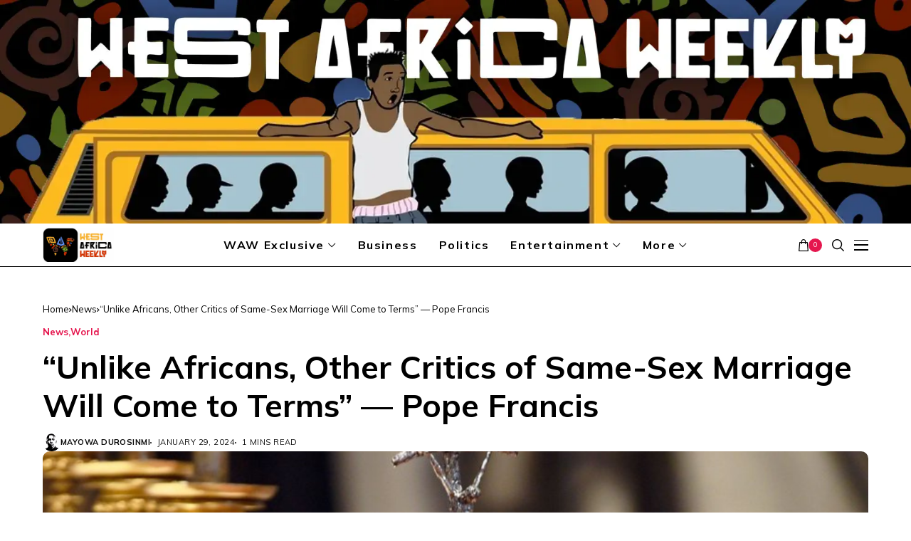

--- FILE ---
content_type: text/html; charset=UTF-8
request_url: https://westafricaweekly.com/unlike-africans-other-critics-of-same-sex-marriage-will-come-to-terms-pope-francis/
body_size: 24471
content:
<!DOCTYPE html>
<!--[if IE 9 ]><html class="ie ie9" lang="en-US"><![endif]-->
   <html lang="en-US">
      <head>
         <meta charset="UTF-8">
         <meta http-equiv="X-UA-Compatible" content="IE=edge">
         <meta name="viewport" content="width=device-width, initial-scale=1">
         <link rel="preload" as="style" onload="this.onload=null;this.rel='stylesheet'" id="wesper_fonts_url_preload" href="https://fonts.googleapis.com/css?family=Mulish%3A700%7CMulish%3A400%7CMulish%3A700%2C%2C500%2C700%2C400%2C&amp;display=swap" crossorigin><noscript><link rel="stylesheet" href="https://fonts.googleapis.com/css?family=Mulish%3A700%7CMulish%3A400%7CMulish%3A700%2C%2C500%2C700%2C400%2C&amp;display=swap"></noscript><link rel="profile" href="https://gmpg.org/xfn/11">
                  <meta name='robots' content='index, follow, max-image-preview:large, max-snippet:-1, max-video-preview:-1' />

	<!-- This site is optimized with the Yoast SEO plugin v26.4 - https://yoast.com/wordpress/plugins/seo/ -->
	<title>Pope Francis Allows Same-Sex Couples to Bless Their Union - West Africa Weekly</title>
	<meta name="description" content="Pope Francis on same-sex couples &amp; blessing in Africa: Optimistic critics will accept change, except Africans which is &#039;special case&#039;." />
	<link rel="canonical" href="https://westafricaweekly.com/unlike-africans-other-critics-of-same-sex-marriage-will-come-to-terms-pope-francis/" />
	<meta property="og:locale" content="en_US" />
	<meta property="og:type" content="article" />
	<meta property="og:title" content="Pope Francis Allows Same-Sex Couples to Bless Their Union - West Africa Weekly" />
	<meta property="og:description" content="Pope Francis on same-sex couples &amp; blessing in Africa: Optimistic critics will accept change, except Africans which is &#039;special case&#039;." />
	<meta property="og:url" content="https://westafricaweekly.com/unlike-africans-other-critics-of-same-sex-marriage-will-come-to-terms-pope-francis/" />
	<meta property="og:site_name" content="West Africa Weekly" />
	<meta property="article:publisher" content="https://www.facebook.com/WestAfricaWeek/" />
	<meta property="article:published_time" content="2024-01-29T15:48:14+00:00" />
	<meta property="article:modified_time" content="2024-07-04T22:42:42+00:00" />
	<meta property="og:image" content="https://westafricaweekly.com/wp-content/uploads/2024/01/Unlike-Africans-Other-Critics-of-Same-Sex-Marriage-Will-Come-to-Terms-—-Pope-Francis.png" />
	<meta property="og:image:width" content="1200" />
	<meta property="og:image:height" content="703" />
	<meta property="og:image:type" content="image/png" />
	<meta name="author" content="Mayowa Durosinmi" />
	<meta name="twitter:card" content="summary_large_image" />
	<meta name="twitter:creator" content="@mayordeah_" />
	<meta name="twitter:site" content="@WestAfricaWeek" />
	<meta name="twitter:label1" content="Written by" />
	<meta name="twitter:data1" content="Mayowa Durosinmi" />
	<meta name="twitter:label2" content="Est. reading time" />
	<meta name="twitter:data2" content="2 minutes" />
	<script type="application/ld+json" class="yoast-schema-graph">{"@context":"https://schema.org","@graph":[{"@type":"NewsArticle","@id":"https://westafricaweekly.com/unlike-africans-other-critics-of-same-sex-marriage-will-come-to-terms-pope-francis/#article","isPartOf":{"@id":"https://westafricaweekly.com/unlike-africans-other-critics-of-same-sex-marriage-will-come-to-terms-pope-francis/"},"author":[{"@id":"https://westafricaweekly.com/#/schema/person/986385a9c379296769030e90536b3f41"}],"headline":"“Unlike Africans, Other Critics of Same-Sex Marriage Will Come to Terms” — Pope Francis","datePublished":"2024-01-29T15:48:14+00:00","dateModified":"2024-07-04T22:42:42+00:00","mainEntityOfPage":{"@id":"https://westafricaweekly.com/unlike-africans-other-critics-of-same-sex-marriage-will-come-to-terms-pope-francis/"},"wordCount":276,"publisher":{"@id":"https://westafricaweekly.com/#organization"},"image":{"@id":"https://westafricaweekly.com/unlike-africans-other-critics-of-same-sex-marriage-will-come-to-terms-pope-francis/#primaryimage"},"thumbnailUrl":"https://westafricaweekly.com/wp-content/uploads/2024/01/Unlike-Africans-Other-Critics-of-Same-Sex-Marriage-Will-Come-to-Terms-—-Pope-Francis.png","articleSection":["News","World"],"inLanguage":"en-US"},{"@type":"WebPage","@id":"https://westafricaweekly.com/unlike-africans-other-critics-of-same-sex-marriage-will-come-to-terms-pope-francis/","url":"https://westafricaweekly.com/unlike-africans-other-critics-of-same-sex-marriage-will-come-to-terms-pope-francis/","name":"Pope Francis Allows Same-Sex Couples to Bless Their Union - West Africa Weekly","isPartOf":{"@id":"https://westafricaweekly.com/#website"},"primaryImageOfPage":{"@id":"https://westafricaweekly.com/unlike-africans-other-critics-of-same-sex-marriage-will-come-to-terms-pope-francis/#primaryimage"},"image":{"@id":"https://westafricaweekly.com/unlike-africans-other-critics-of-same-sex-marriage-will-come-to-terms-pope-francis/#primaryimage"},"thumbnailUrl":"https://westafricaweekly.com/wp-content/uploads/2024/01/Unlike-Africans-Other-Critics-of-Same-Sex-Marriage-Will-Come-to-Terms-—-Pope-Francis.png","datePublished":"2024-01-29T15:48:14+00:00","dateModified":"2024-07-04T22:42:42+00:00","description":"Pope Francis on same-sex couples & blessing in Africa: Optimistic critics will accept change, except Africans which is 'special case'.","breadcrumb":{"@id":"https://westafricaweekly.com/unlike-africans-other-critics-of-same-sex-marriage-will-come-to-terms-pope-francis/#breadcrumb"},"inLanguage":"en-US","potentialAction":[{"@type":"ReadAction","target":["https://westafricaweekly.com/unlike-africans-other-critics-of-same-sex-marriage-will-come-to-terms-pope-francis/"]}]},{"@type":"ImageObject","inLanguage":"en-US","@id":"https://westafricaweekly.com/unlike-africans-other-critics-of-same-sex-marriage-will-come-to-terms-pope-francis/#primaryimage","url":"https://westafricaweekly.com/wp-content/uploads/2024/01/Unlike-Africans-Other-Critics-of-Same-Sex-Marriage-Will-Come-to-Terms-—-Pope-Francis.png","contentUrl":"https://westafricaweekly.com/wp-content/uploads/2024/01/Unlike-Africans-Other-Critics-of-Same-Sex-Marriage-Will-Come-to-Terms-—-Pope-Francis.png","width":1200,"height":703,"caption":"“Unlike Africans, Other Critics of Same-Sex Marriage Will Come to Terms” — Pope Francis"},{"@type":"BreadcrumbList","@id":"https://westafricaweekly.com/unlike-africans-other-critics-of-same-sex-marriage-will-come-to-terms-pope-francis/#breadcrumb","itemListElement":[{"@type":"ListItem","position":1,"name":"Home","item":"https://westafricaweekly.com/"},{"@type":"ListItem","position":2,"name":"“Unlike Africans, Other Critics of Same-Sex Marriage Will Come to Terms” — Pope Francis"}]},{"@type":"WebSite","@id":"https://westafricaweekly.com/#website","url":"https://westafricaweekly.com/","name":"West Africa Weekly","description":"Stories that Matter. Voices that Resonate.","publisher":{"@id":"https://westafricaweekly.com/#organization"},"alternateName":"WAW","potentialAction":[{"@type":"SearchAction","target":{"@type":"EntryPoint","urlTemplate":"https://westafricaweekly.com/?s={search_term_string}"},"query-input":{"@type":"PropertyValueSpecification","valueRequired":true,"valueName":"search_term_string"}}],"inLanguage":"en-US"},{"@type":"Organization","@id":"https://westafricaweekly.com/#organization","name":"West Africa Weekly","alternateName":"WAW","url":"https://westafricaweekly.com/","logo":{"@type":"ImageObject","inLanguage":"en-US","@id":"https://westafricaweekly.com/#/schema/logo/image/","url":"https://westafricaweekly.com/wp-content/uploads/2023/11/West-Africa-logo-300x300-1.png","contentUrl":"https://westafricaweekly.com/wp-content/uploads/2023/11/West-Africa-logo-300x300-1.png","width":301,"height":300,"caption":"West Africa Weekly"},"image":{"@id":"https://westafricaweekly.com/#/schema/logo/image/"},"sameAs":["https://www.facebook.com/WestAfricaWeek/","https://x.com/WestAfricaWeek","https://www.youtube.com/@westafricaweekly","https://www.tiktok.com/tag/westafricaweekly"]},{"@type":"Person","@id":"https://westafricaweekly.com/#/schema/person/986385a9c379296769030e90536b3f41","name":"Mayowa Durosinmi","image":{"@type":"ImageObject","inLanguage":"en-US","@id":"https://westafricaweekly.com/#/schema/person/image/1269f608e0273935c39d26028f5b119f","url":"https://secure.gravatar.com/avatar/3f848a12e86443172015a6558543f978745e5d7667faaccc251793cdcc3b1f88?s=96&d=robohash&r=g","contentUrl":"https://secure.gravatar.com/avatar/3f848a12e86443172015a6558543f978745e5d7667faaccc251793cdcc3b1f88?s=96&d=robohash&r=g","caption":"Mayowa Durosinmi"},"description":"M. Durosinmi is a West Africa Weekly investigative reporter covering Politics, Human Rights, Health, and Security in West Africa and the Sahel Region","sameAs":["instagram.com/mayordeah","linkedin.com/in/mayowa-durosinmi-546997161/","https://x.com/mayordeah_"],"url":"https://westafricaweekly.com/author/m-durosinmi/"}]}</script>
	<!-- / Yoast SEO plugin. -->


<link rel='dns-prefetch' href='//www.googletagmanager.com' />
<link rel='dns-prefetch' href='//fonts.googleapis.com' />
<link rel="alternate" type="application/rss+xml" title="West Africa Weekly &raquo; Feed" href="https://westafricaweekly.com/feed/" />
<link rel="alternate" type="application/rss+xml" title="West Africa Weekly &raquo; Comments Feed" href="https://westafricaweekly.com/comments/feed/" />
<link rel="alternate" title="oEmbed (JSON)" type="application/json+oembed" href="https://westafricaweekly.com/wp-json/oembed/1.0/embed?url=https%3A%2F%2Fwestafricaweekly.com%2Funlike-africans-other-critics-of-same-sex-marriage-will-come-to-terms-pope-francis%2F" />
<link rel="alternate" title="oEmbed (XML)" type="text/xml+oembed" href="https://westafricaweekly.com/wp-json/oembed/1.0/embed?url=https%3A%2F%2Fwestafricaweekly.com%2Funlike-africans-other-critics-of-same-sex-marriage-will-come-to-terms-pope-francis%2F&#038;format=xml" />
<!-- westafricaweekly.com is managing ads with Advanced Ads 2.0.14 – https://wpadvancedads.com/ --><script id="westa-ready">
			window.advanced_ads_ready=function(e,a){a=a||"complete";var d=function(e){return"interactive"===a?"loading"!==e:"complete"===e};d(document.readyState)?e():document.addEventListener("readystatechange",(function(a){d(a.target.readyState)&&e()}),{once:"interactive"===a})},window.advanced_ads_ready_queue=window.advanced_ads_ready_queue||[];		</script>
		<style id='wp-img-auto-sizes-contain-inline-css'>
img:is([sizes=auto i],[sizes^="auto," i]){contain-intrinsic-size:3000px 1500px}
/*# sourceURL=wp-img-auto-sizes-contain-inline-css */
</style>
<link rel='stylesheet' id='wpauthor-blocks-fontawesome-front-css' href='https://westafricaweekly.com/wp-content/plugins/wp-post-author/assets/fontawesome/css/all.css?ver=3.6.4' media='all' />
<link rel='stylesheet' id='wpauthor-frontend-block-style-css-css' href='https://westafricaweekly.com/wp-content/plugins/wp-post-author/assets/dist/blocks.style.build.css?ver=3.6.4' media='all' />
<style id='wp-emoji-styles-inline-css'>

	img.wp-smiley, img.emoji {
		display: inline !important;
		border: none !important;
		box-shadow: none !important;
		height: 1em !important;
		width: 1em !important;
		margin: 0 0.07em !important;
		vertical-align: -0.1em !important;
		background: none !important;
		padding: 0 !important;
	}
/*# sourceURL=wp-emoji-styles-inline-css */
</style>
<link rel='stylesheet' id='wp-block-library-css' href='https://westafricaweekly.com/wp-includes/css/dist/block-library/style.min.css?ver=07b0873cb8d1fefb3e670522f4a539a3' media='all' />
<style id='wp-block-library-inline-css'>
/*wp_block_styles_on_demand_placeholder:6978b147287fb*/
/*# sourceURL=wp-block-library-inline-css */
</style>
<style id='classic-theme-styles-inline-css'>
/*! This file is auto-generated */
.wp-block-button__link{color:#fff;background-color:#32373c;border-radius:9999px;box-shadow:none;text-decoration:none;padding:calc(.667em + 2px) calc(1.333em + 2px);font-size:1.125em}.wp-block-file__button{background:#32373c;color:#fff;text-decoration:none}
/*# sourceURL=/wp-includes/css/classic-themes.min.css */
</style>
<link rel='stylesheet' id='contact-form-7-css' href='https://westafricaweekly.com/wp-content/plugins/contact-form-7/includes/css/styles.css?ver=6.1.3' media='all' />
<link rel='stylesheet' id='woocommerce-layout-css' href='https://westafricaweekly.com/wp-content/plugins/woocommerce/assets/css/woocommerce-layout.css?ver=10.3.7' media='all' />
<link rel='stylesheet' id='woocommerce-smallscreen-css' href='https://westafricaweekly.com/wp-content/plugins/woocommerce/assets/css/woocommerce-smallscreen.css?ver=10.3.7' media='only screen and (max-width: 768px)' />
<link rel='stylesheet' id='woocommerce-general-css' href='https://westafricaweekly.com/wp-content/plugins/woocommerce/assets/css/woocommerce.css?ver=10.3.7' media='all' />
<style id='woocommerce-inline-inline-css'>
.woocommerce form .form-row .required { visibility: visible; }
/*# sourceURL=woocommerce-inline-inline-css */
</style>
<link rel='stylesheet' id='brands-styles-css' href='https://westafricaweekly.com/wp-content/plugins/woocommerce/assets/css/brands.css?ver=10.3.7' media='all' />

<link rel='stylesheet' id='wesper_layout-css' href='https://westafricaweekly.com/wp-content/themes/wesper/css/layout.css?ver=1.1.1' media='all' />
<link rel='stylesheet' id='wesper_style-css' href='https://westafricaweekly.com/wp-content/themes/wesper/style.css?ver=1.1.1' media='all' />
<style id='wesper_style-inline-css'>
body.options_dark_skin{ --jl-logo-txt-color: #fff; --jl-logo-txt-side-color: #fff; --jl-logo-txt-foot-color: #fff; --jl-main-color: #f21717; --jl-bg-color: #111; --jl-txt-color: #ffffff; --jl-btn-bg: #454545; --jl-comment-btn-link: #454545; --jl-comment-btn-linkc: #FFF; --jl-menu-bg: #111; --jl-menu-line-color: #ffffff26; --jl-menu-color: #ffffff; --jl-sub-bg-color: #222; --jl-sub-menu-color: #FFF; --jl-sub-line-color: #464646; --jl-topbar-bg: #000; --jl-topbar-color: #FFF; --jl-logo-bg: #111; --jl-logo-color: #FFF; --jl-single-color: #FFF; --jl-single-link-color: #f21717; --jl-single-link-hcolor: #f21717; --jl-except-color: #ddd; --jl-meta-color: #ddd; --jl-post-line-color: #49494b; --jl-author-bg: #454545; --jl-foot-bg: #000; --jl-foot-color: #a8a8aa; --jl-foot-link: #ffffff; --jl-foot-hlink: #f21717; --jl-foot-head: #FFF; --jl-foot-line: #49494b; } body{ --jl-logo-size: 33px; --jl-logo-size-mob: 30px; --jl-logo-txt-color: #000; --jl-logo-txt-side-color: #000; --jl-logo-txt-foot-color: #fff; --jl-main-width: 1200px; --jl-main-color: #e5164e; --jl-bg-color: #ffffff; --jl-txt-color: #000000; --jl-txt-light: #ffffff; --jl-btn-bg: #000; --jl-comment-btn-link: #F1F1F1; --jl-comment-btn-linkc: #000; --jl-desc-light: #ddd; --jl-meta-light: #bbb; --jl-button-radius: 0px; --jl-load-more-radius: 0px; --jl-load-more-width: 200px; --jl-load-more-height: 38px; --jl-menu-bg: #ffffff; --jl-menu-line-color: #000000; --jl-menu-color: #000000; --jl-sub-bg-color: #ffffff; --jl-sub-menu-color: #000000; --jl-sub-line-color: #ebebe3; --jl-topbar-bg: #000000; --jl-topbar-color: #FFF; --jl-topbar-height: 35px; --jl-topbar-size: 13px; --jl-logo-bg: #FFF; --jl-logo-color: #000; --jl-single-title-size: 40px; --jl-single-color: #252525; --jl-single-link-color: #f21717; --jl-single-link-hcolor: #f21717; --jl-except-color: #666666; --jl-meta-color: #0a0a0a; --jl-post-line-color: #dbdbdb; --jl-author-bg: #f8f7f5; --jl-post-related-size: 20px; --jl-foot-bg: #000000; --jl-foot-color: #a8a8aa; --jl-foot-link: #ffffff; --jl-foot-hlink: #f21717; --jl-foot-head: #FFF; --jl-foot-line: #49494b; --jl-foot-menu-col: 2; --jl-foot-title-size: 16px; --jl-foot-font-size: 15px; --jl-foot-copyright: 13px; --jl-foot-menu-size: 13px; --jl-body-font: Mulish; --jl-body-font-size: 16px; --jl-body-font-weight: 400; --jl-body-line-height: 1.5; --jl-logo-width: 100px; --jl-m-logo-width: 100px; --jl-s-logo-width: 200px; --jl-fot-logo-width: 80px; --jl-title-font: Mulish; --jl-title-font-weight: 700; --jl-title-transform: none; --jl-title-space: 0em; --jl-title-line-height: 1.2; --jl-content-font-size: 17px; --jl-content-line-height: 1.5; --jl-sec-topbar-height: 35px; --jl-sec-menu-height: 60px; --jl-sec-logo-height: 0px; --jl-menu-font: Mulish; --jl-menu-font-size: 16px; --jl-menu-font-weight: 700; --jl-menu-transform: capitalize; --jl-menu-space: 0.1em; --jl-spacing-menu: 30px; --jl-submenu-font-size: 14px; --jl-submenu-font-weight: 500; --jl-submenu-transform: capitalize; --jl-submenu-space: 0em; --jl-cat-font-size: 13px; --jl-cat-font-weight: 700; --jl-cat-font-space: 0em; --jl-cat-transform: capitalize; --jl-meta-font-size: 11px; --jl-meta-font-weight: 400; --jl-meta-a-font-weight: 600; --jl-meta-font-space: .04em; --jl-meta-transform: uppercase; --jl-button-font-size: 12px; --jl-button-font-weight: 700; --jl-button-transform: uppercase; --jl-button-space: 0.1em; --jl-loadmore-font-size: 11px; --jl-loadmore-font-weight: 700; --jl-loadmore-transform: uppercase; --jl-loadmore-space: 0.1em; --jl-border-rounded: 10px; --jl-top-rounded: 10px; --jl-cookie-des-size: 13px; --jl-cookie-btn-size: 12px; --jl-cookie-btn-space: 0em; --jl-cookie-btn-transform: capitalize; --jl-widget-fsize: 15px; --jl-widget-space: .05em; --jl-widget-transform: uppercase; } .jlac_smseah.active_search_box{ overflow: unset; } .jlac_smseah.active_search_box .search_header_wrapper .jli-search:before{ font-family: "jl_font" !important; content: "\e906" !important; } .jl_shwp{ display: flex; height: 100%; } .search_header_wrapper.search_form_menu_personal_click{ position: relative; } .jl_ajse{ position: absolute !important; background: var(--jl-sub-bg-color); width: 350px; top: 100% !important; right: 0px; left: auto; padding: 10px 25px; height: unset; box-shadow: 0px 32px 64px -16px rgb(0 0 0 / 16%); } .jl_ajse .searchform_theme{ padding: 0px; float: none !important; position: unset; transform: unset; display: flex; align-items: center; justify-content: space-between; } .jl_ajse .jl_search_head{ display: flex; flex-direction: column; } .jl_ajse.search_form_menu_personal .searchform_theme .search_btn{ float: none; border: 0px !important; height: 30px; font-size: 14px; color: var(--jl-sub-menu-color) !important; } .jl_ajse .jl_shnone{ font-size: 14px; margin: 0px; } .jl_ajse.search_form_menu_personal .searchform_theme .search_btn::-webkit-input-placeholder{ color: var(--jl-sub-menu-color) !important; } .jl_ajse.search_form_menu_personal .searchform_theme .search_btn::-moz-placeholder{ color: var(--jl-sub-menu-color) !important; } .jl_ajse.search_form_menu_personal .searchform_theme .search_btn:-ms-input-placeholder{ color: var(--jl-sub-menu-color) !important; } .jl_ajse.search_form_menu_personal .searchform_theme .search_btn:-moz-placeholder{ color: var(--jl-sub-menu-color) !important; } .jl_ajse .searchform_theme .button{ height: 30px; position: unset; padding: 0px 5px !important; width: auto; } .jlc-hmain-w.jl_base_menu .jl_ajse .searchform_theme .button i.jli-search, .jlc-stick-main-w .jl_ajse .searchform_theme .button i.jli-search{ color: var(--jl-sub-menu-color) !important; font-size: 14px; } .jl_ajse .jl_search_wrap_li{ --jl-img-space: 10px; --jl-img-w: 100px; --jl-img-h: 80px; --jl-h-align: left; --jl-t-size: 14px; --jl-txt-color: var(--jl-sub-menu-color) !important; --jl-meta-color: var(--jl-sub-menu-color) !important; --jlrow-gap: 15px; --jl-post-line-color: transparent; } .jl_ajse .jl_search_wrap_li .jl-donut-front{ top: 0px; right: 0px; } .jl_ajse .jl_search_wrap_li .jl_grid_wrap_f{ width: 100%; display: grid; overflow: hidden; grid-template-columns: repeat(1,minmax(0,1fr)); grid-row-gap: var(--jlrow-gap); border-top: 1px solid var(--jl-sub-line-color); padding-top: 20px; margin-top: 10px; margin-bottom: 15px; } .jl_ajse .jl_post_meta{ opacity: .5; font-size: 10px; } .jl_ajse .jl_post_meta .jl_author_img_w, .jl_ajse .jl_post_meta .post-date:before{ display: none; } .jl_item_bread i{font-size: inherit;} .logo_link, .logo_link:hover{ font-family: var(--jl-title-font); font-weight: var(--jl-title-font-weight); text-transform: var(--jl-title-transform); letter-spacing: var(--jl-title-space); line-height: var(--jl-title-line-height); font-size: var(--jl-logo-size); color: var(--jl-logo-txt-color); } @media only screen and (max-width: 767px) { .logo_link, .logo_link:hover{ font-size: var(--jl-logo-size-mob); } } .logo_link > h1, .logo_link > span{ font-size: inherit; color: var(--jl-logo-txt-color); } .jl_mobile_nav_inner .logo_link, .jl_mobile_nav_inner .logo_link:hover{ color: var(--jl-logo-txt-side-color); } .jl_ft_cw .logo_link, .jl_ft_cw .logo_link:hover{ color: var(--jl-logo-txt-foot-color); } .jl_content p{ font-size: var(--jl-content-font-size); line-height: var(--jl-content-line-height); } .jl_pl_fs{ display: none;}     .navigation_wrapper .jl_main_menu > .mega-category-menu.menu-item > .jl-cus-mega-menu.sub-menu{ background: transparent; box-shadow: unset; }     .navigation_wrapper .jl_main_menu > .mega-category-menu.menu-item > .jl-cus-mega-menu.sub-menu .jl_mega_inner{ max-width: calc(var(--jl-main-width) - 40px); padding: 0px 30px; box-shadow: 0px 32px 64px -16px rgb(0 0 0 / 16%); background: var(--jl-sub-bg-color); }     .jl_nav_stick.menu-invisible.menu-detached .jl_r_menu{ -moz-transform: translateY(0%); -ms-transform: translateY(0%); -webkit-transform: translateY(0%); transform: translateY(0%); }     .jl_sticky_fixed .jl-sb-w .jl-sb-in, .jl_sticky_fixed .jl-sticky > *, .menu-detached .jl_sidebar_w, .jl_sticky_fixed .post_sw .post_s{ top: calc(var(--jl-sec-menu-height) + 50px) !important; } .jlc-container{max-width: 1200px;} .jl_sli_in .jl_sli_tw{order: 1;} .jl_sli_in .jl_sli_fb{order: 2;} .jl_sli_in .jl_sli_wapp{order: 3;} .jl_sli_in .jl_sli_tele{order: 4;} .jl_sli_in .jl_sli_pi{order: 5;} .jl_sli_in .jl_sli_mil{order: 6;} .jl_sli_in .jl_sli_tumblr{order: 7;} .jl_sli_in .jl_sli_line{order: 7;} .jl_sli_in .jl_sli_mil{order: 7;}  .post_sw .jl_sli_in .jl_sli_tele{display: none !important;}  .post_sw .jl_sli_in .jl_sli_tumblr{display: none !important;} .post_sw .jl_sli_in .jl_sli_line{display: none !important;}  .post_sw .jl_sli_in .jl_sli_mil{display: none !important;}  .jl_sfoot .jl_sli_in .jl_sli_tumblr{display: none !important;} .jl_sfoot .jl_sli_in .jl_sli_line{display: none !important;} .logo_small_wrapper_table .logo_small_wrapper a .jl_logo_w { position: absolute;top: 0px;left: 0px;opacity: 0; } .logo_small_wrapper_table .logo_small_wrapper .logo_link img{ max-width: var(--jl-logo-width); } .jl_sleft_side .jl_smmain_side{ order: 1; padding-left: 20px; padding-right: 30px; } .jl_sleft_side .jl_smmain_con{ order: 2; } .jl_rd_wrap{ top: 0; } .jl_rd_read{ height: 4px; background-color: #f21717; background-image: linear-gradient(to right, #f21717 0%, #f21717 100%); } .jl_view_none{display: none;} .jl_sifea_img, .jl_smmain_w .swiper-slide-inner{ border-radius: var(--jl-border-rounded); overflow: hidden; } .jl_shead_mix12 .jl_ov_layout, .jl_shead_mix10 .jl_ov_layout, .jl_shead_mix9 .jl_ov_layout{ border-radius: 0px; } 
/*# sourceURL=wesper_style-inline-css */
</style>
<link rel='stylesheet' id='glightbox-css' href='https://westafricaweekly.com/wp-content/themes/wesper/css/glightbox.min.css?ver=1.1.1' media='all' />
<link rel='stylesheet' id='swiper-css' href='https://westafricaweekly.com/wp-content/plugins/elementor/assets/lib/swiper/v8/css/swiper.min.css?ver=8.4.5' media='all' />
<link rel='stylesheet' id='awpa-wp-post-author-styles-css' href='https://westafricaweekly.com/wp-content/plugins/wp-post-author/assets/css/awpa-frontend-style.css?ver=3.6.4' media='all' />
<style id='awpa-wp-post-author-styles-inline-css'>

                .wp_post_author_widget .wp-post-author-meta .awpa-display-name > a:hover,
                body .wp-post-author-wrap .awpa-display-name > a:hover {
                    color: #af0000;
                }
                .wp-post-author-meta .wp-post-author-meta-more-posts a.awpa-more-posts:hover, 
                .awpa-review-field .right-star .awpa-rating-button:not(:disabled):hover {
                    color: #af0000;
                    border-color: #af0000;
                }
            
/*# sourceURL=awpa-wp-post-author-styles-inline-css */
</style>
<link rel='stylesheet' id='elementor-frontend-css' href='https://westafricaweekly.com/wp-content/plugins/elementor/assets/css/frontend.min.css?ver=3.33.2' media='all' />
<link rel='stylesheet' id='elementor-post-12385-css' href='https://westafricaweekly.com/wp-content/uploads/elementor/css/post-12385.css?ver=1766448373' media='all' />
<link rel='stylesheet' id='elementor-post-12383-css' href='https://westafricaweekly.com/wp-content/uploads/elementor/css/post-12383.css?ver=1766448373' media='all' />
<script id="woocommerce-google-analytics-integration-gtag-js-after">
/* Google Analytics for WooCommerce (gtag.js) */
					window.dataLayer = window.dataLayer || [];
					function gtag(){dataLayer.push(arguments);}
					// Set up default consent state.
					for ( const mode of [{"analytics_storage":"denied","ad_storage":"denied","ad_user_data":"denied","ad_personalization":"denied","region":["AT","BE","BG","HR","CY","CZ","DK","EE","FI","FR","DE","GR","HU","IS","IE","IT","LV","LI","LT","LU","MT","NL","NO","PL","PT","RO","SK","SI","ES","SE","GB","CH"]}] || [] ) {
						gtag( "consent", "default", { "wait_for_update": 500, ...mode } );
					}
					gtag("js", new Date());
					gtag("set", "developer_id.dOGY3NW", true);
					gtag("config", "G-QXWW59GP2N", {"track_404":true,"allow_google_signals":true,"logged_in":false,"linker":{"domains":[],"allow_incoming":false},"custom_map":{"dimension1":"logged_in"}});
//# sourceURL=woocommerce-google-analytics-integration-gtag-js-after
</script>
<script src="https://westafricaweekly.com/wp-includes/js/jquery/jquery.min.js?ver=3.7.1" id="jquery-core-js"></script>
<script src="https://westafricaweekly.com/wp-includes/js/jquery/jquery-migrate.min.js?ver=3.4.1" id="jquery-migrate-js"></script>
<script src="https://westafricaweekly.com/wp-content/plugins/woocommerce/assets/js/jquery-blockui/jquery.blockUI.min.js?ver=2.7.0-wc.10.3.7" id="wc-jquery-blockui-js" defer data-wp-strategy="defer"></script>
<script id="wc-add-to-cart-js-extra">
var wc_add_to_cart_params = {"ajax_url":"/wp-admin/admin-ajax.php","wc_ajax_url":"/?wc-ajax=%%endpoint%%","i18n_view_cart":"View cart","cart_url":"https://westafricaweekly.com","is_cart":"","cart_redirect_after_add":"no"};
//# sourceURL=wc-add-to-cart-js-extra
</script>
<script src="https://westafricaweekly.com/wp-content/plugins/woocommerce/assets/js/frontend/add-to-cart.min.js?ver=10.3.7" id="wc-add-to-cart-js" defer data-wp-strategy="defer"></script>
<script src="https://westafricaweekly.com/wp-content/plugins/woocommerce/assets/js/js-cookie/js.cookie.min.js?ver=2.1.4-wc.10.3.7" id="wc-js-cookie-js" defer data-wp-strategy="defer"></script>
<script id="woocommerce-js-extra">
var woocommerce_params = {"ajax_url":"/wp-admin/admin-ajax.php","wc_ajax_url":"/?wc-ajax=%%endpoint%%","i18n_password_show":"Show password","i18n_password_hide":"Hide password"};
//# sourceURL=woocommerce-js-extra
</script>
<script src="https://westafricaweekly.com/wp-content/plugins/woocommerce/assets/js/frontend/woocommerce.min.js?ver=10.3.7" id="woocommerce-js" defer data-wp-strategy="defer"></script>
<script src="https://westafricaweekly.com/wp-content/plugins/wp-post-author/assets/js/awpa-frontend-scripts.js?ver=3.6.4" id="awpa-custom-bg-scripts-js"></script>
<link rel="https://api.w.org/" href="https://westafricaweekly.com/wp-json/" /><link rel="alternate" title="JSON" type="application/json" href="https://westafricaweekly.com/wp-json/wp/v2/posts/19197" /><link rel="EditURI" type="application/rsd+xml" title="RSD" href="https://westafricaweekly.com/xmlrpc.php?rsd" />

<link rel='shortlink' href='https://westafricaweekly.com/?p=19197' />
	    
    <meta name="description" content="Pope Francis has said that he is confident that critics of his decision to allow blessings for same-sex couples will eventually come to terms with it, except for Africans, whom he described as a &#8220;special case.&#8221; During an interview with La Stampa on Monday, Francis described the resistance he met, especially in Africa, where bishops [&hellip;]">
        
        <meta property="og:image" content="https://westafricaweekly.com/wp-content/uploads/2024/01/Unlike-Africans-Other-Critics-of-Same-Sex-Marriage-Will-Come-to-Terms-—-Pope-Francis-1024x600.png">    
        
    <meta property="og:title" content="“Unlike Africans, Other Critics of Same-Sex Marriage Will Come to Terms” — Pope Francis">
    <meta property="og:url" content="https://westafricaweekly.com/unlike-africans-other-critics-of-same-sex-marriage-will-come-to-terms-pope-francis/">
    <meta property="og:site_name" content="West Africa Weekly">	
        <meta property="og:description" content="Pope Francis has said that he is confident that critics of his decision to allow blessings for same-sex couples will eventually come to terms with it, except for Africans, whom he described as a &#8220;special case.&#8221; During an interview with La Stampa on Monday, Francis described the resistance he met, especially in Africa, where bishops [&hellip;]" />
	    	<meta property="og:type" content="article"/>
    <meta property="article:published_time" content="2024-01-29T15:48:14+00:00"/>
    <meta property="article:modified_time" content="2024-07-04T22:42:42+00:00"/>
    <meta name="author" content="Mayowa Durosinmi"/>
    <meta name="twitter:card" content="summary_large_image"/>
    <meta name="twitter:creator" content="@envato"/>
        <meta name="twitter:label1" content="Written by"/>
        <meta name="twitter:data1" content="Mayowa Durosinmi"/>
		<noscript><style>.woocommerce-product-gallery{ opacity: 1 !important; }</style></noscript>
	<meta name="generator" content="Elementor 3.33.2; features: e_font_icon_svg, additional_custom_breakpoints; settings: css_print_method-external, google_font-enabled, font_display-swap">
			<style>
				.e-con.e-parent:nth-of-type(n+4):not(.e-lazyloaded):not(.e-no-lazyload),
				.e-con.e-parent:nth-of-type(n+4):not(.e-lazyloaded):not(.e-no-lazyload) * {
					background-image: none !important;
				}
				@media screen and (max-height: 1024px) {
					.e-con.e-parent:nth-of-type(n+3):not(.e-lazyloaded):not(.e-no-lazyload),
					.e-con.e-parent:nth-of-type(n+3):not(.e-lazyloaded):not(.e-no-lazyload) * {
						background-image: none !important;
					}
				}
				@media screen and (max-height: 640px) {
					.e-con.e-parent:nth-of-type(n+2):not(.e-lazyloaded):not(.e-no-lazyload),
					.e-con.e-parent:nth-of-type(n+2):not(.e-lazyloaded):not(.e-no-lazyload) * {
						background-image: none !important;
					}
				}
			</style>
			<link rel="icon" href="https://westafricaweekly.com/wp-content/uploads/2023/11/West-Africa-logo-300x300-1-120x120.png" sizes="32x32" />
<link rel="icon" href="https://westafricaweekly.com/wp-content/uploads/2023/11/West-Africa-logo-300x300-1.png" sizes="192x192" />
<link rel="apple-touch-icon" href="https://westafricaweekly.com/wp-content/uploads/2023/11/West-Africa-logo-300x300-1.png" />
<meta name="msapplication-TileImage" content="https://westafricaweekly.com/wp-content/uploads/2023/11/West-Africa-logo-300x300-1.png" />
		<style id="wp-custom-css">
			.wp-block-image,n.wp-block-embed,n.wp-block-gallery {n    margin-top: calc(30px + .25vw);n    margin-bottom: calc(30px + .25vw) !important;n}n.jl_foot_wrap .widget_nav_menu ul li a{font-size: 13px;}n.jl_foot_wrap .menu-custom-link-2-container ul, .jl_foot_wrap .menu-custom-link-container ul{display: grid; grid-template-columns: repeat(var(--jl-foot-menu-col),minmax(0,1fr));}
.logo_small_wrapper_table .logo_small_wrapper .logo_link > h1, .logo_small_wrapper_table .logo_small_wrapper .logo_link > span { display: flex; margin: 0px; padding: 0px; }
/*.jlc-hmain-w.jlc-hop7 .jlc-hmain-logo{
    background: var(--jl-logo-bg);
	background-image: url("https://westafricaweekly.com/wp-content/uploads/2023/11/WAW-banner.png");
}*/

.forminator-button-upload{background-color: red;}		</style>
		         
      </head>
      <body class="wp-singular post-template-default single single-post postid-19197 single-format-standard wp-embed-responsive wp-theme-wesper theme-wesper woocommerce-no-js jl_spop_single6 jl_mb_nav_pos_left jl_mb_nav_pos_right logo_foot_white logo_sticky_normal jl_weg_menu jl_sright_side jl_nav_stick jl_nav_active jl_nav_slide mobile_nav_class is-lazyload   jl_en_day_night jl-has-sidebar jl_tline jl_sticky_fixed elementor-default elementor-kit-11 aa-prefix-westa-">         
                 <div class="options_layout_wrapper jl_clear_at">
         <div class="options_layout_container tp_head_off">
         <div class="jl_ads_wrap_sec jl_head_adsab"><img src="https://westafricaweekly.com/wp-content/uploads/2023/11/logo-half-banner-1.webp" alt=""  width="2479" height="323"   /></div><header class="jlc-hmain-w jlc-hop2 jl_base_menu jl_md_main">
    <div class="jlc-hmain-in">
    <div class="jlc-container">
            <div class="jlc-row">
                <div class="jlc-col-md-12">    
                    <div class="jl_hwrap">            
                        <div class="logo_small_wrapper_table">
                            <div class="logo_small_wrapper">
                            <a class="logo_link" href="https://westafricaweekly.com/">
                                <span>
                                                                                                                                            <img class="jl_logo_n" src="https://westafricaweekly.com/wp-content/uploads/2024/09/West-Africa-logo-project1_00004-5.png" alt="Stories that Matter. Voices that Resonate." />
                                                                                                                                                <img class="jl_logo_w" src="https://westafricaweekly.com/wp-content/uploads/2023/11/West-Africa-logo-100x100-1.png" alt="Stories that Matter. Voices that Resonate." />
                                                                                                    </span>
                            </a>
                            </div>
                        </div>        
        <div class="menu-primary-container navigation_wrapper">
                        <ul id="menu-waw-home" class="jl_main_menu"><li class="menu-item menu-item-type-taxonomy menu-item-object-category menu-item-has-children"><a href="https://westafricaweekly.com/category/waw-exclusive/"><span class="jl_mblt">WAW Exclusive</span></a><ul class="sub-menu">	<li class="menu-item menu-item-type-post_type menu-item-object-page"><a href="https://westafricaweekly.com/waw-column/"><span class="jl_mblt">WAW Column</span></a></li>
	<li class="menu-item menu-item-type-post_type menu-item-object-page"><a href="https://westafricaweekly.com/whistle-blower/"><span class="jl_mblt">Whistle Blower</span></a></li>

					</ul></li>
<li class="menu-item menu-item-type-taxonomy menu-item-object-category"><a href="https://westafricaweekly.com/category/business/"><span class="jl_mblt">Business</span></a></li>
<li class="menu-item menu-item-type-taxonomy menu-item-object-category"><a href="https://westafricaweekly.com/category/politics/"><span class="jl_mblt">Politics</span></a></li>
<li class="menu-item menu-item-type-taxonomy menu-item-object-category menu-item-has-children"><a href="https://westafricaweekly.com/category/entertainment/"><span class="jl_mblt">Entertainment</span></a><ul class="sub-menu">	<li class="menu-item menu-item-type-taxonomy menu-item-object-category"><a href="https://westafricaweekly.com/category/fashion/"><span class="jl_mblt">Fashion</span></a></li>
	<li class="menu-item menu-item-type-taxonomy menu-item-object-category"><a href="https://westafricaweekly.com/category/entertainment/life-style/"><span class="jl_mblt">Life-Style</span></a></li>
	<li class="menu-item menu-item-type-taxonomy menu-item-object-category"><a href="https://westafricaweekly.com/category/culture/"><span class="jl_mblt">Culture</span></a></li>
	<li class="menu-item menu-item-type-taxonomy menu-item-object-category"><a href="https://westafricaweekly.com/category/film-review/"><span class="jl_mblt">Film Review</span></a></li>
	<li class="menu-item menu-item-type-taxonomy menu-item-object-category"><a href="https://westafricaweekly.com/category/film/"><span class="jl_mblt">Film</span></a></li>
	<li class="menu-item menu-item-type-taxonomy menu-item-object-category"><a href="https://westafricaweekly.com/category/music/"><span class="jl_mblt">Music</span></a></li>

					</ul></li>
<li class="menu-item menu-item-type-taxonomy menu-item-object-category current-post-ancestor current-menu-parent current-post-parent menu-item-has-children"><a href="https://westafricaweekly.com/category/news/"><span class="jl_mblt">More</span></a><ul class="sub-menu">	<li class="menu-item menu-item-type-taxonomy menu-item-object-category"><a href="https://westafricaweekly.com/category/human-rights/"><span class="jl_mblt">Human Rights</span></a></li>
	<li class="menu-item menu-item-type-taxonomy menu-item-object-category"><a href="https://westafricaweekly.com/category/security/"><span class="jl_mblt">Security</span></a></li>
	<li class="menu-item menu-item-type-taxonomy menu-item-object-category current-post-ancestor current-menu-parent current-post-parent"><a href="https://westafricaweekly.com/category/worldwide-news/"><span class="jl_mblt">World</span></a></li>
	<li class="menu-item menu-item-type-taxonomy menu-item-object-category"><a href="https://westafricaweekly.com/category/sports/"><span class="jl_mblt">Sports</span></a></li>
	<li class="menu-item menu-item-type-taxonomy menu-item-object-category"><a href="https://westafricaweekly.com/category/health/"><span class="jl_mblt">Health</span></a></li>
	<li class="menu-item menu-item-type-taxonomy menu-item-object-category"><a href="https://westafricaweekly.com/category/technology/"><span class="jl_mblt">Technology</span></a></li>
	<li class="menu-item menu-item-type-taxonomy menu-item-object-category"><a href="https://westafricaweekly.com/category/education/"><span class="jl_mblt">Education</span></a></li>
	<li class="menu-item menu-item-type-taxonomy menu-item-object-category"><a href="https://westafricaweekly.com/category/book-review/"><span class="jl_mblt">Book Review</span></a></li>
	<li class="menu-item menu-item-type-taxonomy menu-item-object-category"><a href="https://westafricaweekly.com/category/column/"><span class="jl_mblt">Column</span></a></li>
	<li class="menu-item menu-item-type-taxonomy menu-item-object-category"><a href="https://westafricaweekly.com/category/editorial/"><span class="jl_mblt">Editorial</span></a></li>
	<li class="menu-item menu-item-type-taxonomy menu-item-object-category"><a href="https://westafricaweekly.com/category/culture/art/"><span class="jl_mblt">Art</span></a></li>
	<li class="menu-item menu-item-type-taxonomy menu-item-object-category"><a href="https://westafricaweekly.com/category/book-review/books/"><span class="jl_mblt">Books</span></a></li>

					</ul></li>
</ul>                    </div>        
        <div class="search_header_menu jl_nav_mobile">                        
            	<div class="jl_h_cart nav-cart is-hover">
		<a class="jl_l_cart cart-link" href="https://westafricaweekly.com" title="view cart">
			<span class="jl_i_cart"><i class="jli-bag"></i><em class="cart-counter jl_count_cart">0</em></span>
		</a>
					<div class="jl-nav-cart jl-hshow">
				<div class="jl-cart-wrap woocommerce">
					<div class="widget_shopping_cart_content">
						

	<p class="woocommerce-mini-cart__empty-message">No products in the cart.</p>


					</div>
				</div>
			</div>
		</div>
        <div class="jl_shwp"><div class="search_header_wrapper search_form_menu_personal_click"><i class="jli-search"></i></div>
                </div>
                        
            <div class="menu_mobile_icons jl_tog_mob jl_desk_show"><div class="jlm_w"><span class="jlma"></span><span class="jlmb"></span><span class="jlmc"></span></div></div>
        </div>
    </div>
    </div>
</div>
</div>
</div>
</header>
<header class="jlc-stick-main-w jlc-hop2 jl_cus_sihead jl_r_menu">
    <div class="jlc-stick-main-in">
    <div class="jlc-container">
            <div class="jlc-row">
                <div class="jlc-col-md-12">    
                    <div class="jl_hwrap">    
                        <div class="logo_small_wrapper_table">
                            <div class="logo_small_wrapper">
                            <a class="logo_link" href="https://westafricaweekly.com/">
                                                                                                                            <img class="jl_logo_n" src="https://westafricaweekly.com/wp-content/uploads/2024/09/West-Africa-logo-project1_00004-5.png" alt="Stories that Matter. Voices that Resonate." />
                                                                                                                                <img class="jl_logo_w" src="https://westafricaweekly.com/wp-content/uploads/2023/11/West-Africa-logo-100x100-1.png" alt="Stories that Matter. Voices that Resonate." />
                                                                                        </a>
                            </div>
                        </div>
        <div class="menu-primary-container navigation_wrapper">
                        <ul id="menu-waw-home-1" class="jl_main_menu"><li class="menu-item menu-item-type-taxonomy menu-item-object-category menu-item-has-children"><a href="https://westafricaweekly.com/category/waw-exclusive/"><span class="jl_mblt">WAW Exclusive</span></a><ul class="sub-menu">	<li class="menu-item menu-item-type-post_type menu-item-object-page"><a href="https://westafricaweekly.com/waw-column/"><span class="jl_mblt">WAW Column</span></a></li>
	<li class="menu-item menu-item-type-post_type menu-item-object-page"><a href="https://westafricaweekly.com/whistle-blower/"><span class="jl_mblt">Whistle Blower</span></a></li>

					</ul></li>
<li class="menu-item menu-item-type-taxonomy menu-item-object-category"><a href="https://westafricaweekly.com/category/business/"><span class="jl_mblt">Business</span></a></li>
<li class="menu-item menu-item-type-taxonomy menu-item-object-category"><a href="https://westafricaweekly.com/category/politics/"><span class="jl_mblt">Politics</span></a></li>
<li class="menu-item menu-item-type-taxonomy menu-item-object-category menu-item-has-children"><a href="https://westafricaweekly.com/category/entertainment/"><span class="jl_mblt">Entertainment</span></a><ul class="sub-menu">	<li class="menu-item menu-item-type-taxonomy menu-item-object-category"><a href="https://westafricaweekly.com/category/fashion/"><span class="jl_mblt">Fashion</span></a></li>
	<li class="menu-item menu-item-type-taxonomy menu-item-object-category"><a href="https://westafricaweekly.com/category/entertainment/life-style/"><span class="jl_mblt">Life-Style</span></a></li>
	<li class="menu-item menu-item-type-taxonomy menu-item-object-category"><a href="https://westafricaweekly.com/category/culture/"><span class="jl_mblt">Culture</span></a></li>
	<li class="menu-item menu-item-type-taxonomy menu-item-object-category"><a href="https://westafricaweekly.com/category/film-review/"><span class="jl_mblt">Film Review</span></a></li>
	<li class="menu-item menu-item-type-taxonomy menu-item-object-category"><a href="https://westafricaweekly.com/category/film/"><span class="jl_mblt">Film</span></a></li>
	<li class="menu-item menu-item-type-taxonomy menu-item-object-category"><a href="https://westafricaweekly.com/category/music/"><span class="jl_mblt">Music</span></a></li>

					</ul></li>
<li class="menu-item menu-item-type-taxonomy menu-item-object-category current-post-ancestor current-menu-parent current-post-parent menu-item-has-children"><a href="https://westafricaweekly.com/category/news/"><span class="jl_mblt">More</span></a><ul class="sub-menu">	<li class="menu-item menu-item-type-taxonomy menu-item-object-category"><a href="https://westafricaweekly.com/category/human-rights/"><span class="jl_mblt">Human Rights</span></a></li>
	<li class="menu-item menu-item-type-taxonomy menu-item-object-category"><a href="https://westafricaweekly.com/category/security/"><span class="jl_mblt">Security</span></a></li>
	<li class="menu-item menu-item-type-taxonomy menu-item-object-category current-post-ancestor current-menu-parent current-post-parent"><a href="https://westafricaweekly.com/category/worldwide-news/"><span class="jl_mblt">World</span></a></li>
	<li class="menu-item menu-item-type-taxonomy menu-item-object-category"><a href="https://westafricaweekly.com/category/sports/"><span class="jl_mblt">Sports</span></a></li>
	<li class="menu-item menu-item-type-taxonomy menu-item-object-category"><a href="https://westafricaweekly.com/category/health/"><span class="jl_mblt">Health</span></a></li>
	<li class="menu-item menu-item-type-taxonomy menu-item-object-category"><a href="https://westafricaweekly.com/category/technology/"><span class="jl_mblt">Technology</span></a></li>
	<li class="menu-item menu-item-type-taxonomy menu-item-object-category"><a href="https://westafricaweekly.com/category/education/"><span class="jl_mblt">Education</span></a></li>
	<li class="menu-item menu-item-type-taxonomy menu-item-object-category"><a href="https://westafricaweekly.com/category/book-review/"><span class="jl_mblt">Book Review</span></a></li>
	<li class="menu-item menu-item-type-taxonomy menu-item-object-category"><a href="https://westafricaweekly.com/category/column/"><span class="jl_mblt">Column</span></a></li>
	<li class="menu-item menu-item-type-taxonomy menu-item-object-category"><a href="https://westafricaweekly.com/category/editorial/"><span class="jl_mblt">Editorial</span></a></li>
	<li class="menu-item menu-item-type-taxonomy menu-item-object-category"><a href="https://westafricaweekly.com/category/culture/art/"><span class="jl_mblt">Art</span></a></li>
	<li class="menu-item menu-item-type-taxonomy menu-item-object-category"><a href="https://westafricaweekly.com/category/book-review/books/"><span class="jl_mblt">Books</span></a></li>

					</ul></li>
</ul>                    </div>
        <div class="search_header_menu jl_nav_mobile">                        
            	<div class="jl_h_cart nav-cart is-hover">
		<a class="jl_l_cart cart-link" href="https://westafricaweekly.com" title="view cart">
			<span class="jl_i_cart"><i class="jli-bag"></i><em class="cart-counter jl_count_cart">0</em></span>
		</a>
					<div class="jl-nav-cart jl-hshow">
				<div class="jl-cart-wrap woocommerce">
					<div class="widget_shopping_cart_content">
						

	<p class="woocommerce-mini-cart__empty-message">No products in the cart.</p>


					</div>
				</div>
			</div>
		</div>
        <div class="jl_shwp"><div class="search_header_wrapper search_form_menu_personal_click"><i class="jli-search"></i></div>
                </div>
            <div class="menu_mobile_icons jl_tog_mob jl_desk_show"><div class="jlm_w"><span class="jlma"></span><span class="jlmb"></span><span class="jlmc"></span></div></div>
        </div>
    </div>
    </div>
    </div>
    </div>
    </div>
</header>
<div id="jl_sb_nav" class="jl_mobile_nav_wrapper">
            <div id="nav" class="jl_mobile_nav_inner">
               <div class="logo_small_wrapper_table">
                  <div class="logo_small_wrapper">
                     <a class="logo_link" href="https://westafricaweekly.com/">                     
                                                                                                         <img class="jl_logo_n" src="https://westafricaweekly.com/wp-content/uploads/2024/09/West-Africa-logo-project1_00004-5.png" alt="Stories that Matter. Voices that Resonate." />
                                                                                                            <img class="jl_logo_w" src="https://westafricaweekly.com/wp-content/uploads/2023/11/West-Africa-logo-100x100-1.png" alt="Stories that Matter. Voices that Resonate." />
                                                                        </a>
                  </div>
               </div>
               <div class="menu_mobile_icons mobile_close_icons closed_menu"><span class="jl_close_wapper"><span class="jl_close_1"></span><span class="jl_close_2"></span></span></div>              
               <ul id="mobile_menu_slide" class="menu_moble_slide"><li class="menu-item menu-item-type-taxonomy menu-item-object-category menu-item-has-children menu-item-12526"><a href="https://westafricaweekly.com/category/waw-exclusive/">WAW Exclusive<span class="border-menu"></span></a>
<ul class="sub-menu">
	<li class="menu-item menu-item-type-post_type menu-item-object-page menu-item-13368"><a href="https://westafricaweekly.com/waw-column/">WAW Column<span class="border-menu"></span></a></li>
	<li class="menu-item menu-item-type-post_type menu-item-object-page menu-item-13369"><a href="https://westafricaweekly.com/whistle-blower/">Whistle Blower<span class="border-menu"></span></a></li>
</ul>
</li>
<li class="menu-item menu-item-type-taxonomy menu-item-object-category menu-item-12519"><a href="https://westafricaweekly.com/category/business/">Business<span class="border-menu"></span></a></li>
<li class="menu-item menu-item-type-taxonomy menu-item-object-category menu-item-12527"><a href="https://westafricaweekly.com/category/politics/">Politics<span class="border-menu"></span></a></li>
<li class="menu-item menu-item-type-taxonomy menu-item-object-category menu-item-has-children menu-item-12520"><a href="https://westafricaweekly.com/category/entertainment/">Entertainment<span class="border-menu"></span></a>
<ul class="sub-menu">
	<li class="menu-item menu-item-type-taxonomy menu-item-object-category menu-item-17973"><a href="https://westafricaweekly.com/category/fashion/">Fashion<span class="border-menu"></span></a></li>
	<li class="menu-item menu-item-type-taxonomy menu-item-object-category menu-item-12956"><a href="https://westafricaweekly.com/category/entertainment/life-style/">Life-Style<span class="border-menu"></span></a></li>
	<li class="menu-item menu-item-type-taxonomy menu-item-object-category menu-item-60236"><a href="https://westafricaweekly.com/category/culture/">Culture<span class="border-menu"></span></a></li>
	<li class="menu-item menu-item-type-taxonomy menu-item-object-category menu-item-60237"><a href="https://westafricaweekly.com/category/film-review/">Film Review<span class="border-menu"></span></a></li>
	<li class="menu-item menu-item-type-taxonomy menu-item-object-category menu-item-60238"><a href="https://westafricaweekly.com/category/film/">Film<span class="border-menu"></span></a></li>
	<li class="menu-item menu-item-type-taxonomy menu-item-object-category menu-item-60239"><a href="https://westafricaweekly.com/category/music/">Music<span class="border-menu"></span></a></li>
</ul>
</li>
<li class="menu-item menu-item-type-taxonomy menu-item-object-category current-post-ancestor current-menu-parent current-post-parent menu-item-has-children menu-item-12522"><a href="https://westafricaweekly.com/category/news/">More<span class="border-menu"></span></a>
<ul class="sub-menu">
	<li class="menu-item menu-item-type-taxonomy menu-item-object-category menu-item-53923"><a href="https://westafricaweekly.com/category/human-rights/">Human Rights<span class="border-menu"></span></a></li>
	<li class="menu-item menu-item-type-taxonomy menu-item-object-category menu-item-12523"><a href="https://westafricaweekly.com/category/security/">Security<span class="border-menu"></span></a></li>
	<li class="menu-item menu-item-type-taxonomy menu-item-object-category current-post-ancestor current-menu-parent current-post-parent menu-item-16660"><a href="https://westafricaweekly.com/category/worldwide-news/">World<span class="border-menu"></span></a></li>
	<li class="menu-item menu-item-type-taxonomy menu-item-object-category menu-item-12524"><a href="https://westafricaweekly.com/category/sports/">Sports<span class="border-menu"></span></a></li>
	<li class="menu-item menu-item-type-taxonomy menu-item-object-category menu-item-12521"><a href="https://westafricaweekly.com/category/health/">Health<span class="border-menu"></span></a></li>
	<li class="menu-item menu-item-type-taxonomy menu-item-object-category menu-item-12525"><a href="https://westafricaweekly.com/category/technology/">Technology<span class="border-menu"></span></a></li>
	<li class="menu-item menu-item-type-taxonomy menu-item-object-category menu-item-12836"><a href="https://westafricaweekly.com/category/education/">Education<span class="border-menu"></span></a></li>
	<li class="menu-item menu-item-type-taxonomy menu-item-object-category menu-item-13352"><a href="https://westafricaweekly.com/category/book-review/">Book Review<span class="border-menu"></span></a></li>
	<li class="menu-item menu-item-type-taxonomy menu-item-object-category menu-item-13516"><a href="https://westafricaweekly.com/category/column/">Column<span class="border-menu"></span></a></li>
	<li class="menu-item menu-item-type-taxonomy menu-item-object-category menu-item-53924"><a href="https://westafricaweekly.com/category/editorial/">Editorial<span class="border-menu"></span></a></li>
	<li class="menu-item menu-item-type-taxonomy menu-item-object-category menu-item-60240"><a href="https://westafricaweekly.com/category/culture/art/">Art<span class="border-menu"></span></a></li>
	<li class="menu-item menu-item-type-taxonomy menu-item-object-category menu-item-60241"><a href="https://westafricaweekly.com/category/book-review/books/">Books<span class="border-menu"></span></a></li>
</ul>
</li>
</ul>               
               <div id="wesper_recent_post_text_widget-2" class="widget post_list_widget"><div class="widget_jl_wrapper"><div class="widget-title"><h2 class="jl_title_c">Recent Posts</h2></div><div class="bt_post_widget">            <div class="jl_mmlist_layout jl_lisep jl_li_num">
				<div class="jl_li_in">
			    			        <div class="jl_img_holder">
				        <div class="jl_imgw jl_radus_e">
				            <div class="jl_imgin">
				                <img width="150" height="150" src="https://westafricaweekly.com/wp-content/uploads/2026/01/IMG_7538-20x20.webp" class="attachment-wesper_small size-wesper_small jl-lazyload lazyload wp-post-image" alt="" decoding="async" data-src="https://westafricaweekly.com/wp-content/uploads/2026/01/IMG_7538-150x150.webp" />				            </div>				            
				            <span class="jl_li_lbl"></span>
				            <a class="jl_imgl" href="https://westafricaweekly.com/senegal-honors-players-and-coach-after-afcon-triumph/"></a>
				        </div> 
			        </div>
			                                
			    <div class="jl_fe_text">    
                <span class="jl_f_cat jl_lb2"><a class="jl_cat_txt jl_cat1" href="https://westafricaweekly.com/category/news/">News</a><a class="jl_cat_txt jl_cat22" href="https://westafricaweekly.com/category/sports/">Sports</a></span>			        <h3 class="jl_fe_title jl_txt_2row"><a href="https://westafricaweekly.com/senegal-honors-players-and-coach-after-afcon-triumph/">Senegal Honors Players and Coach After AFCON Triumph</a></h3>			
			        <span class="jl_post_meta"><span class="post-date">January 23, 2026</span></span>                
			    </div>
			</div>
			</div>
                    <div class="jl_mmlist_layout jl_lisep jl_li_num">
				<div class="jl_li_in">
			    			        <div class="jl_img_holder">
				        <div class="jl_imgw jl_radus_e">
				            <div class="jl_imgin">
				                <img width="150" height="150" src="https://westafricaweekly.com/wp-content/uploads/2026/01/IMG_7640-20x20.jpeg" class="attachment-wesper_small size-wesper_small jl-lazyload lazyload wp-post-image" alt="" decoding="async" data-src="https://westafricaweekly.com/wp-content/uploads/2026/01/IMG_7640-150x150.jpeg" />				            </div>				            
				            <span class="jl_li_lbl"></span>
				            <a class="jl_imgl" href="https://westafricaweekly.com/burkina-faso-mali-and-niger-turn-to-russia-for-shared-telecom-network/"></a>
				        </div> 
			        </div>
			                                
			    <div class="jl_fe_text">    
                <span class="jl_f_cat jl_lb2"><a class="jl_cat_txt jl_cat1" href="https://westafricaweekly.com/category/news/">News</a><a class="jl_cat_txt jl_cat23" href="https://westafricaweekly.com/category/technology/">Technology</a></span>			        <h3 class="jl_fe_title jl_txt_2row"><a href="https://westafricaweekly.com/burkina-faso-mali-and-niger-turn-to-russia-for-shared-telecom-network/">Burkina Faso, Mali, and Niger Turn to Russia for Shared Telecom Network</a></h3>			
			        <span class="jl_post_meta"><span class="post-date">January 23, 2026</span></span>                
			    </div>
			</div>
			</div>
                    <div class="jl_mmlist_layout jl_lisep jl_li_num">
				<div class="jl_li_in">
			    			        <div class="jl_img_holder">
				        <div class="jl_imgw jl_radus_e">
				            <div class="jl_imgin">
				                <img width="150" height="150" src="https://westafricaweekly.com/wp-content/uploads/2026/01/IMG_7638-20x20.png" class="attachment-wesper_small size-wesper_small jl-lazyload lazyload wp-post-image" alt="" decoding="async" data-src="https://westafricaweekly.com/wp-content/uploads/2026/01/IMG_7638-150x150.png" />				            </div>				            
				            <span class="jl_li_lbl"></span>
				            <a class="jl_imgl" href="https://westafricaweekly.com/ghana-shares-gold-mining-model-with-tanzania/"></a>
				        </div> 
			        </div>
			                                
			    <div class="jl_fe_text">    
                <span class="jl_f_cat jl_lb2"><a class="jl_cat_txt jl_cat19" href="https://westafricaweekly.com/category/business/">Business</a><a class="jl_cat_txt jl_cat1" href="https://westafricaweekly.com/category/news/">News</a><a class="jl_cat_txt jl_cat381" href="https://westafricaweekly.com/category/worldwide-news/">World</a></span>			        <h3 class="jl_fe_title jl_txt_2row"><a href="https://westafricaweekly.com/ghana-shares-gold-mining-model-with-tanzania/">Ghana Shares Gold Mining Model With Tanzania</a></h3>			
			        <span class="jl_post_meta"><span class="post-date">January 23, 2026</span></span>                
			    </div>
			</div>
			</div>
                    <div class="jl_mmlist_layout jl_lisep jl_li_num">
				<div class="jl_li_in">
			    			        <div class="jl_img_holder">
				        <div class="jl_imgw jl_radus_e">
				            <div class="jl_imgin">
				                <img width="150" height="150" src="https://westafricaweekly.com/wp-content/uploads/2026/01/IMG_7635-20x20.jpeg" class="attachment-wesper_small size-wesper_small jl-lazyload lazyload wp-post-image" alt="" decoding="async" data-src="https://westafricaweekly.com/wp-content/uploads/2026/01/IMG_7635-150x150.jpeg" />				            </div>				            
				            <span class="jl_li_lbl"></span>
				            <a class="jl_imgl" href="https://westafricaweekly.com/ghana-to-begin-construction-of-nations-tallest-bridge-with-japanese-support/"></a>
				        </div> 
			        </div>
			                                
			    <div class="jl_fe_text">    
                <span class="jl_f_cat jl_lb2"><a class="jl_cat_txt jl_cat1" href="https://westafricaweekly.com/category/news/">News</a><a class="jl_cat_txt jl_cat381" href="https://westafricaweekly.com/category/worldwide-news/">World</a></span>			        <h3 class="jl_fe_title jl_txt_2row"><a href="https://westafricaweekly.com/ghana-to-begin-construction-of-nations-tallest-bridge-with-japanese-support/">Ghana to Begin Construction of Nation’s Tallest Bridge With Japanese Support</a></h3>			
			        <span class="jl_post_meta"><span class="post-date">January 23, 2026</span></span>                
			    </div>
			</div>
			</div>
        </div></div></div>            </div>
            <div class="nav_mb_f">
            <ul class="jl_sh_ic_li">
                <li class="jl_facebook"><a href="https://facebook.com/westafricaweek" target="_blank" aria-label="facebook" rel="noopener nofollow"><i class="jli-facebook"></i></a></li>
                        <li class="jl_twitter"><a href="https://twitter.com/westafricaweek" target="_blank" aria-label="twitter" rel="noopener nofollow"><i class="jli-twitter"></i></a></li>
                        <li class="jl_instagram"><a href="https://instagram.com/westafricaweekly" target="_blank" aria-label="instagram" rel="noopener nofollow"><i class="jli-instagram"></i></a></li>
                                <li class="jl_youtube"><a href="https://youtube.com/@westafricaweekly" target="_blank" aria-label="youtube" rel="noopener nofollow"><i class="jli-youtube"></i></a></li>
                                                                                                                                                                
                
        </ul>            <div class="cp_txt">© Copyright 2025 West Africa Weekly. All rights reserved.</div>
            </div>            
         </div>
                  <div class="search_form_menu_personal">
            <div class="menu_mobile_large_close"><span class="jl_close_wapper search_form_menu_personal_click"><span class="jl_close_1"></span><span class="jl_close_2"></span></span></div>
            <form method="get" class="searchform_theme" action="https://westafricaweekly.com/">
    <input type="text" placeholder="Type to search..." value="" name="s" class="search_btn" />
    <button type="submit" class="button"><i class="jli-search"></i></button>
</form>         </div>
                  <div class="mobile_menu_overlay"></div><div class="jl_block_content jl_sp_con jl_auths_none" id="19197">
        <div class="jl_rd_wrap">
            <div class="jl_rd_read" data-key=19197></div>
        </div>
        <div class="jlc-container jl_single_tpl_w">
        <div class="jlc-row main_content jl_single_tpl6">            
            <div class="jlc-col-md-12">
                <div class="jl_shead_tpl1">
    <div class="jl_shead_tpl_txt">
        <div class="jl_breadcrumbs">                        <span class="jl_item_bread">
                                    <a href="https://westafricaweekly.com">
                                Home                                    </a>
                            </span>
                                            <i class="jli-right-chevron"></i>
                        <span class="jl_item_bread">
                                    <a href="https://westafricaweekly.com/category/news/">
                                News                                    </a>
                            </span>
                                            <i class="jli-right-chevron"></i>
                        <span class="jl_item_bread">
                                “Unlike Africans, Other Critics of Same-Sex Marriage Will Come to Terms” — Pope Francis                            </span>
                            </div>
            <span class="jl_f_cat jl_lb2"><a class="jl_cat_txt jl_cat1" href="https://westafricaweekly.com/category/news/">News</a><a class="jl_cat_txt jl_cat381" href="https://westafricaweekly.com/category/worldwide-news/">World</a></span>        <h1 class="jl_head_title">
            “Unlike Africans, Other Critics of Same-Sex Marriage Will Come to Terms” — Pope Francis        </h1>
                        <div class="jl_mt_wrap">
            <span class="jl_post_meta jl_slimeta"><span class="jl_author_img_w"><span class="jl_aimg_in"><img alt='' src='https://secure.gravatar.com/avatar/3f848a12e86443172015a6558543f978745e5d7667faaccc251793cdcc3b1f88?s=50&#038;d=robohash&#038;r=g' srcset='https://secure.gravatar.com/avatar/3f848a12e86443172015a6558543f978745e5d7667faaccc251793cdcc3b1f88?s=100&#038;d=robohash&#038;r=g 2x' class='avatar avatar-50 photo lazyload' height='50' width='50' decoding='async'/></span><a href="https://westafricaweekly.com/author/m-durosinmi/" title="Posts by Mayowa Durosinmi" rel="author">Mayowa Durosinmi</a></span><span class="post-date">January 29, 2024</span><span class="post-read-time">1 Mins read</span></span><span class="jl_view_none">858</span>        </div>
    </div>
                        <div class="jl_sifea_img">
                <img width="1200" height="703" src="https://westafricaweekly.com/wp-content/uploads/2024/01/Unlike-Africans-Other-Critics-of-Same-Sex-Marriage-Will-Come-to-Terms-—-Pope-Francis-20x12.png" class="attachment-wesper_large size-wesper_large jl-lazyload lazyload wp-post-image" alt="“Unlike Africans, Other Critics of Same-Sex Marriage Will Come to Terms” — Pope Francis" decoding="async" data-src="https://westafricaweekly.com/wp-content/uploads/2024/01/Unlike-Africans-Other-Critics-of-Same-Sex-Marriage-Will-Come-to-Terms-—-Pope-Francis.png" />                            </div>
                
    </div>            </div>
        </div>
        <div class="jlc-row main_content jl_single_tpl6">            
            <div class="jlc-col-md-8 jl_smmain_con">
                <div class="jl_smmain_w">
                        <div class="jl_smmain_in">                           
                            <div class="post_content_w">
                                    <div class="post_sw">
                                        <div class="post_s">
                                                <div class="jl_sli_w">
        <ul class="jl_sli_in">
            <li class="jl_sli_fb jl_shli"><a class="jl_sshl" href="https://www.facebook.com/sharer.php?u=https%3A%2F%2Fwestafricaweekly.com%2Funlike-africans-other-critics-of-same-sex-marriage-will-come-to-terms-pope-francis%2F" rel="nofollow"><i class="jli-facebook"></i><span>Share</span></a></li>
            <li class="jl_sli_tw jl_shli"><a class="jl_sshl" href="https://twitter.com/intent/tweet?text=%E2%80%9CUnlike%20Africans%2C%20Other%20Critics%20of%20Same-Sex%20Marriage%20Will%20Come%20to%20Terms%E2%80%9D%20%E2%80%94%20Pope%20Francis&url=https%3A%2F%2Fwestafricaweekly.com%2Funlike-africans-other-critics-of-same-sex-marriage-will-come-to-terms-pope-francis%2F" rel="nofollow"><i class="jli-twitter"></i><span>Tweet</span></a></li>
            <li class="jl_sli_pi jl_shli"><a class="jl_sshl" href="https://pinterest.com/pin/create/bookmarklet/?url=https%3A%2F%2Fwestafricaweekly.com%2Funlike-africans-other-critics-of-same-sex-marriage-will-come-to-terms-pope-francis%2F&media=https://westafricaweekly.com/wp-content/uploads/2024/01/Unlike-Africans-Other-Critics-of-Same-Sex-Marriage-Will-Come-to-Terms-—-Pope-Francis.png" rel="nofollow"><i class="jli-pinterest"></i><span>Pin</span></a></li>
            <li class="jl_sli_din jl_shli"><a class="jl_sshl" href="http://www.linkedin.com/shareArticle?url=https%3A%2F%2Fwestafricaweekly.com%2Funlike-africans-other-critics-of-same-sex-marriage-will-come-to-terms-pope-francis%2F" rel="nofollow"><i class="jli-linkedin"></i></a></li>
            <li class="jl_sli_wapp jl_shli"><a class="jl_sshl" href="https://api.whatsapp.com/send?text=https%3A%2F%2Fwestafricaweekly.com%2Funlike-africans-other-critics-of-same-sex-marriage-will-come-to-terms-pope-francis%2F" data-action="share/whatsapp/share" rel="nofollow"><i class="jli-whatsapp"></i></a></li>
            <li class="jl_sli_tele jl_shli"><a class="jl_sshl" href="https://t.me/share/url?url=https%3A%2F%2Fwestafricaweekly.com%2Funlike-africans-other-critics-of-same-sex-marriage-will-come-to-terms-pope-francis%2F&title=%E2%80%9CUnlike%20Africans%2C%20Other%20Critics%20of%20Same-Sex%20Marriage%20Will%20Come%20to%20Terms%E2%80%9D%20%E2%80%94%20Pope%20Francis" rel="nofollow"><i class="jli-telegram"></i></a></li>        
            <li class="jl_sli_tumblr jl_shli"><a class="jl_sshl" href="https://www.tumblr.com/share/link?url=https%3A%2F%2Fwestafricaweekly.com%2Funlike-africans-other-critics-of-same-sex-marriage-will-come-to-terms-pope-francis%2F&name=%E2%80%9CUnlike%20Africans%2C%20Other%20Critics%20of%20Same-Sex%20Marriage%20Will%20Come%20to%20Terms%E2%80%9D%20%E2%80%94%20Pope%20Francis" rel="nofollow"><i class="jli-tumblr"></i></a></li>
            <li class="jl_sli_line jl_shli"><a class="jl_sshl" href="https://social-plugins.line.me/lineit/share?url=https%3A%2F%2Fwestafricaweekly.com%2Funlike-africans-other-critics-of-same-sex-marriage-will-come-to-terms-pope-francis%2F" rel="nofollow"><svg xmlns="http://www.w3.org/2000/svg" viewBox="0 0 377.76 377.76"><path class="line_bg_fill" fill-rule="evenodd" clip-rule="evenodd" fill="#3ACE01" d="M77.315 0h223.133c42.523 0 77.315 34.792 77.315 77.315v223.133c0 42.523-34.792 77.315-77.315 77.315H77.315C34.792 377.764 0 342.972 0 300.448V77.315C0 34.792 34.792 0 77.315 0z"></path><path fill-rule="evenodd" clip-rule="evenodd" fill="#FFF" d="M188.515 62.576c76.543 0 138.593 49.687 138.593 110.979 0 21.409-7.576 41.398-20.691 58.351-.649.965-1.497 2.031-2.566 3.209l-.081.088c-4.48 5.36-9.525 10.392-15.072 15.037-38.326 35.425-101.41 77.601-109.736 71.094-7.238-5.656 11.921-33.321-10.183-37.925-1.542-.177-3.08-.367-4.605-.583l-.029-.002v-.002c-64.921-9.223-114.222-54.634-114.222-109.267-.002-61.292 62.049-110.979 138.592-110.979z"></path><path fill-rule="evenodd" clip-rule="evenodd" fill="#3ACE01" d="M108.103 208.954h27.952c3.976 0 7.228-3.253 7.228-7.229v-.603c0-3.976-3.252-7.228-7.228-7.228h-20.121v-45.779c0-3.976-3.252-7.228-7.228-7.228h-.603c-3.976 0-7.228 3.252-7.228 7.228v53.609c0 3.977 3.252 7.23 7.228 7.23zm173.205-33.603v-.603c0-3.976-3.253-7.228-7.229-7.228h-20.12v-11.445h20.12c3.976 0 7.229-3.252 7.229-7.228v-.603c0-3.976-3.253-7.228-7.229-7.228h-27.952c-3.976 0-7.228 3.252-7.228 7.228v53.609c0 3.976 3.252 7.229 7.228 7.229h27.952c3.976 0 7.229-3.253 7.229-7.229v-.603c0-3.976-3.253-7.228-7.229-7.228h-20.12v-11.445h20.12c3.976.002 7.229-3.251 7.229-7.226zm-53.755 31.448l.002-.003a7.207 7.207 0 0 0 2.09-5.07v-53.609c0-3.976-3.252-7.228-7.229-7.228h-.603c-3.976 0-7.228 3.252-7.228 7.228v31.469l-26.126-35.042c-1.248-2.179-3.598-3.655-6.276-3.655h-.603c-3.976 0-7.229 3.252-7.229 7.228v53.609c0 3.976 3.252 7.229 7.229 7.229h.603c3.976 0 7.228-3.253 7.228-7.229v-32.058l26.314 35.941c.162.252.339.494.53.724l.001.002c.723.986 1.712 1.662 2.814 2.075.847.35 1.773.544 2.742.544h.603a7.162 7.162 0 0 0 3.377-.844c.723-.344 1.332-.788 1.761-1.311zm-71.208 2.155h.603c3.976 0 7.228-3.253 7.228-7.229v-53.609c0-3.976-3.252-7.228-7.228-7.228h-.603c-3.976 0-7.229 3.252-7.229 7.228v53.609c0 3.976 3.253 7.229 7.229 7.229z"></path></svg></a></li>
            <li class="jl_sli_mil jl_shli"><a class="jl_sshm" href="/cdn-cgi/l/email-protection#[base64]" target="_blank" rel="nofollow"><i class="jli-mail"></i></a></li>
        </ul>
        </div>
                           
                                        </div>
                                    </div>
                                <div class="jls_con_w">
                                    <div class="post_content jl_content">
                                        <div class="css-175oi2r">
<div class="css-175oi2r r-1s2bzr4">
<div id="id__3xywd1l8q01" class="css-1rynq56 r-bcqeeo r-qvutc0 r-37j5jr r-1inkyih r-16dba41 r-bnwqim r-135wba7" dir="auto" lang="en" data-testid="tweetText"><span class="css-1qaijid r-bcqeeo r-qvutc0 r-poiln3">Pope Francis has said that he is confident that critics of his decision to allow blessings for same-sex couples will eventually come to terms with it, except for Africans, whom he described as a &#8220;special case.&#8221;</span></div>
<div dir="auto" lang="en" data-testid="tweetText"></div>
</div>
</div>
<div dir="auto" lang="en" data-testid="tweetText">During an interview with <i>La Stampa </i>on Monday, Francis described the resistance he met, especially in Africa, where bishops have rejected the same-sex marriage proposal.</div>
<div dir="auto" lang="en" data-testid="tweetText"></div>
<div dir="auto" lang="en" data-testid="tweetText">
<div dir="auto" lang="en" data-testid="tweetText">This is following the Vatican land mark ruling as administered <a href="https://www.reuters.com/world/vatican-approves-blessings-same-sex-couples-under-certain-conditions-2023-12-18/">last month</a>, which though allows for same-sex individuals to be a part of a union blessed in marriage, but has caused widespread debate in Catholic churches across the globe.</div>
<div dir="auto" lang="en" data-testid="tweetText"></div>
</div>
<div dir="auto" lang="en" data-testid="tweetText">The 87-year-old told the Italian Newspaper that when the blessings are given, priests who obliged should &#8220;naturally take into account the context, the sensitivities, the places where one lives and the most appropriate ways to do it&#8221;.</div>
<div dir="auto" lang="en" data-testid="tweetText"></div>
<div dir="auto" lang="en" data-testid="tweetText">However, he also states that, &#8220;Those who protest vehemently belong to small ideological groups,&#8221; except for Africans with strong resistance who he considered &#8220;special case: for them, same-sex is something &#8216;bad&#8217; from a cultural point of view, they won&#8217;t tolerate it.&#8221;</div>
<div dir="auto" lang="en" data-testid="tweetText"></div>
<div dir="auto" lang="en" data-testid="tweetText">His statement reads in part:</div>
<blockquote>
<div dir="auto" lang="en" data-testid="tweetText">&#8220;But in general, I trust that gradually everyone will be reassured by the spirit of the &#8216;Fiducia Supplicans&#8217; declaration by the Dicastery for the Doctrine of the Faith: it aims to include, not divide,&#8221; the pope said.</div>
</blockquote>
<div dir="auto" lang="en" data-testid="tweetText">In many African countries, open displays of homosexuality or an attempt to register a sex-same marriage attracts prison sentences, such as in Nigeria where it is punishable with up to 14 years in prison.</div>
<div dir="auto" lang="en" data-testid="tweetText"><em>Read more: <strong><a href="https://westafricaweekly.com/fire-raze-furniture-shop-in-ibadan-estate/" target="_blank" rel="noopener">Fire Raze Furniture Shop in Ibadan Estate</a></strong></em></div>
        <h3 class="awpa-title">About The Author</h3>
                        <div class="wp-post-author-wrap wp-post-author-shortcode left">
                                                                <div class="awpa-tab-content active" id="7_awpa-tab1">
                                    <div class="wp-post-author">
            <div class="awpa-img awpa-author-block square">
                <a href="https://westafricaweekly.com/author/m-durosinmi/"><img alt='' src="[data-uri]" data-src='https://secure.gravatar.com/avatar/3f848a12e86443172015a6558543f978745e5d7667faaccc251793cdcc3b1f88?s=150&#038;d=robohash&#038;r=g' data-sizes="auto" class="lazyload" data-srcset='https://secure.gravatar.com/avatar/3f848a12e86443172015a6558543f978745e5d7667faaccc251793cdcc3b1f88?s=300&#038;d=robohash&#038;r=g 2x' class='avatar avatar-150 photo' height='150' width='150' /></a>
               
               
            </div>
            <div class="wp-post-author-meta awpa-author-block">
                <h4 class="awpa-display-name">
                    <a href="https://westafricaweekly.com/author/m-durosinmi/">Mayowa Durosinmi</a>
                    
                </h4>
                

                                    <p class="awpa-role">author</p>
                
                <div class="wp-post-author-meta-bio">
                    <p>M. Durosinmi is a West Africa Weekly investigative reporter covering Politics, Human Rights, Health, and Security in West Africa and the Sahel Region</p>
                </div>
                <div class="wp-post-author-meta-more-posts">
                    <p class="awpa-more-posts round">
                        <a href="https://westafricaweekly.com/author/m-durosinmi/" class="awpa-more-posts">See author&#039;s posts</a>
                    </p>
                </div>
                                    <ul class="awpa-contact-info round">
                                                    
                                <li class="awpa-twitter-li">
                                    <a href="https://twitter.com/mayordeah_" class="awpa-twitter awpa-icon-twitter"></a>
                                </li>
                                                                                
                                <li class="awpa-instagram-li">
                                    <a href="https://instagram.com/mayordeah" class="awpa-instagram awpa-icon-instagram"></a>
                                </li>
                                                                                                                                                    <li class="awpa-email-li">
                                        <a href="/cdn-cgi/l/email-protection#ee83c08a9b9c819d87808387ae998b9d9a8f889c878d8f998b8b858297c08d8183" class="awpa-email awpa-icon-email"></a>
                                    </li>
                                                                                                        </ul>
                            </div>
        </div>

                                </div>
                                                            </div>
                                                    </div>
                                                                                                            
                                                                                                      
                                </div>
                            </div>                            
                                                        <div class="postnav_w">                            
                                                        <div class="jl_navpost postnav_left">
                                <a class="jl_nav_link" href="https://westafricaweekly.com/over-100-women-accuse-cameroonian-millionaire-of-sexual-violence/" id="prepost">                                                                                                                
                                        <span class="jl_nav_img">
                                        <img width="150" height="150" src="https://westafricaweekly.com/wp-content/uploads/2024/01/Herve-Bopda-20x26.jpg" class="attachment-thumbnail size-thumbnail jl-lazyload lazyload wp-post-image" alt="" decoding="async" data-src="https://westafricaweekly.com/wp-content/uploads/2024/01/Herve-Bopda-150x150.jpg" />                                        </span>
                                        <span class="jl_nav_wrap">
                                        <span class="jl_nav_label">Previous post</span>
                                        <span class="jl_cpost_title">Over 100 Women Accuse Cameroonian Millionaire Of Sexual Violence</span>
                                        </span>
                                </a>                               
                            </div>
                                                                                    <div class="jl_navpost postnav_right">
                                    <a class="jl_nav_link" href="https://westafricaweekly.com/fire-raze-furniture-shop-in-ibadan-estate/" id="nextpost">                                        
                                        <span class="jl_nav_img">    
                                        <img width="150" height="150" src="https://westafricaweekly.com/wp-content/uploads/2024/01/fire-20x13.jpg" class="attachment-thumbnail size-thumbnail jl-lazyload lazyload wp-post-image" alt="" decoding="async" data-src="https://westafricaweekly.com/wp-content/uploads/2024/01/fire-150x150.jpg" />                                        </span>
                                        <span class="jl_nav_wrap">
                                        <span class="jl_nav_label">Next post</span>
                                        <span class="jl_cpost_title">Fire Raze Furniture Shop in Ibadan Estate</span>                                    
                                        </span>
                                    </a>                                
                            </div>
                                                    </div>       
                                                                                                 
                            <div class="jl_sfoot">        <div class="jl_sli_w">
        <ul class="jl_sli_in">
            <li class="jl_sli_fb jl_shli"><a class="jl_sshl" href="https://www.facebook.com/sharer.php?u=https%3A%2F%2Fwestafricaweekly.com%2Funlike-africans-other-critics-of-same-sex-marriage-will-come-to-terms-pope-francis%2F" rel="nofollow"><i class="jli-facebook"></i><span>Share</span></a></li>
            <li class="jl_sli_tw jl_shli"><a class="jl_sshl" href="https://twitter.com/intent/tweet?text=%E2%80%9CUnlike%20Africans%2C%20Other%20Critics%20of%20Same-Sex%20Marriage%20Will%20Come%20to%20Terms%E2%80%9D%20%E2%80%94%20Pope%20Francis&url=https%3A%2F%2Fwestafricaweekly.com%2Funlike-africans-other-critics-of-same-sex-marriage-will-come-to-terms-pope-francis%2F" rel="nofollow"><i class="jli-twitter"></i><span>Tweet</span></a></li>
            <li class="jl_sli_pi jl_shli"><a class="jl_sshl" href="https://pinterest.com/pin/create/bookmarklet/?url=https%3A%2F%2Fwestafricaweekly.com%2Funlike-africans-other-critics-of-same-sex-marriage-will-come-to-terms-pope-francis%2F&media=https://westafricaweekly.com/wp-content/uploads/2024/01/Unlike-Africans-Other-Critics-of-Same-Sex-Marriage-Will-Come-to-Terms-—-Pope-Francis.png" rel="nofollow"><i class="jli-pinterest"></i><span>Pin</span></a></li>
            <li class="jl_sli_din jl_shli"><a class="jl_sshl" href="http://www.linkedin.com/shareArticle?url=https%3A%2F%2Fwestafricaweekly.com%2Funlike-africans-other-critics-of-same-sex-marriage-will-come-to-terms-pope-francis%2F" rel="nofollow"><i class="jli-linkedin"></i></a></li>
            <li class="jl_sli_wapp jl_shli"><a class="jl_sshl" href="https://api.whatsapp.com/send?text=https%3A%2F%2Fwestafricaweekly.com%2Funlike-africans-other-critics-of-same-sex-marriage-will-come-to-terms-pope-francis%2F" data-action="share/whatsapp/share" rel="nofollow"><i class="jli-whatsapp"></i></a></li>
            <li class="jl_sli_tele jl_shli"><a class="jl_sshl" href="https://t.me/share/url?url=https%3A%2F%2Fwestafricaweekly.com%2Funlike-africans-other-critics-of-same-sex-marriage-will-come-to-terms-pope-francis%2F&title=%E2%80%9CUnlike%20Africans%2C%20Other%20Critics%20of%20Same-Sex%20Marriage%20Will%20Come%20to%20Terms%E2%80%9D%20%E2%80%94%20Pope%20Francis" rel="nofollow"><i class="jli-telegram"></i></a></li>        
            <li class="jl_sli_tumblr jl_shli"><a class="jl_sshl" href="https://www.tumblr.com/share/link?url=https%3A%2F%2Fwestafricaweekly.com%2Funlike-africans-other-critics-of-same-sex-marriage-will-come-to-terms-pope-francis%2F&name=%E2%80%9CUnlike%20Africans%2C%20Other%20Critics%20of%20Same-Sex%20Marriage%20Will%20Come%20to%20Terms%E2%80%9D%20%E2%80%94%20Pope%20Francis" rel="nofollow"><i class="jli-tumblr"></i></a></li>
            <li class="jl_sli_line jl_shli"><a class="jl_sshl" href="https://social-plugins.line.me/lineit/share?url=https%3A%2F%2Fwestafricaweekly.com%2Funlike-africans-other-critics-of-same-sex-marriage-will-come-to-terms-pope-francis%2F" rel="nofollow"><svg xmlns="http://www.w3.org/2000/svg" viewBox="0 0 377.76 377.76"><path class="line_bg_fill" fill-rule="evenodd" clip-rule="evenodd" fill="#3ACE01" d="M77.315 0h223.133c42.523 0 77.315 34.792 77.315 77.315v223.133c0 42.523-34.792 77.315-77.315 77.315H77.315C34.792 377.764 0 342.972 0 300.448V77.315C0 34.792 34.792 0 77.315 0z"></path><path fill-rule="evenodd" clip-rule="evenodd" fill="#FFF" d="M188.515 62.576c76.543 0 138.593 49.687 138.593 110.979 0 21.409-7.576 41.398-20.691 58.351-.649.965-1.497 2.031-2.566 3.209l-.081.088c-4.48 5.36-9.525 10.392-15.072 15.037-38.326 35.425-101.41 77.601-109.736 71.094-7.238-5.656 11.921-33.321-10.183-37.925-1.542-.177-3.08-.367-4.605-.583l-.029-.002v-.002c-64.921-9.223-114.222-54.634-114.222-109.267-.002-61.292 62.049-110.979 138.592-110.979z"></path><path fill-rule="evenodd" clip-rule="evenodd" fill="#3ACE01" d="M108.103 208.954h27.952c3.976 0 7.228-3.253 7.228-7.229v-.603c0-3.976-3.252-7.228-7.228-7.228h-20.121v-45.779c0-3.976-3.252-7.228-7.228-7.228h-.603c-3.976 0-7.228 3.252-7.228 7.228v53.609c0 3.977 3.252 7.23 7.228 7.23zm173.205-33.603v-.603c0-3.976-3.253-7.228-7.229-7.228h-20.12v-11.445h20.12c3.976 0 7.229-3.252 7.229-7.228v-.603c0-3.976-3.253-7.228-7.229-7.228h-27.952c-3.976 0-7.228 3.252-7.228 7.228v53.609c0 3.976 3.252 7.229 7.228 7.229h27.952c3.976 0 7.229-3.253 7.229-7.229v-.603c0-3.976-3.253-7.228-7.229-7.228h-20.12v-11.445h20.12c3.976.002 7.229-3.251 7.229-7.226zm-53.755 31.448l.002-.003a7.207 7.207 0 0 0 2.09-5.07v-53.609c0-3.976-3.252-7.228-7.229-7.228h-.603c-3.976 0-7.228 3.252-7.228 7.228v31.469l-26.126-35.042c-1.248-2.179-3.598-3.655-6.276-3.655h-.603c-3.976 0-7.229 3.252-7.229 7.228v53.609c0 3.976 3.252 7.229 7.229 7.229h.603c3.976 0 7.228-3.253 7.228-7.229v-32.058l26.314 35.941c.162.252.339.494.53.724l.001.002c.723.986 1.712 1.662 2.814 2.075.847.35 1.773.544 2.742.544h.603a7.162 7.162 0 0 0 3.377-.844c.723-.344 1.332-.788 1.761-1.311zm-71.208 2.155h.603c3.976 0 7.228-3.253 7.228-7.229v-53.609c0-3.976-3.252-7.228-7.228-7.228h-.603c-3.976 0-7.229 3.252-7.229 7.228v53.609c0 3.976 3.253 7.229 7.229 7.229z"></path></svg></a></li>
            <li class="jl_sli_mil jl_shli"><a class="jl_sshm" href="/cdn-cgi/l/email-protection#[base64]" target="_blank" rel="nofollow"><i class="jli-mail"></i></a></li>
        </ul>
        </div>
</div>                                                                                        <div class="jl_auth_single">
                                    <div class="author-info jl_info_auth">
                                        <div class="author-avatar">
                                            <a href="https://westafricaweekly.com/author/m-durosinmi/">
                                                <img alt='' src='https://secure.gravatar.com/avatar/3f848a12e86443172015a6558543f978745e5d7667faaccc251793cdcc3b1f88?s=165&#038;d=robohash&#038;r=g' srcset='https://secure.gravatar.com/avatar/3f848a12e86443172015a6558543f978745e5d7667faaccc251793cdcc3b1f88?s=330&#038;d=robohash&#038;r=g 2x' class='avatar avatar-165 photo' height='165' width='165' decoding='async'/>                                            </a>
                                        </div>
                                        <div class="author-description">
                                        <div class="jl_auth_lbl">Written by</div>
                                            <h5 class="jl_fe_title">
                                                <a href="https://westafricaweekly.com/author/m-durosinmi/">
                                                    Mayowa Durosinmi                                                </a>
                                            </h5>
                                            <p>M. Durosinmi is a West Africa Weekly investigative reporter covering Politics, Human Rights, Health, and Security in West Africa and the Sahel Region</p>
                                                <ul class="jl_auth_link clearfix">
                <li><a href="http://mayordeah_" target="_blank" rel="nofollow"><svg fill="currentColor" width="auto" height="0.8em" xmlns="http://www.w3.org/2000/svg" shape-rendering="geometricPrecision" text-rendering="geometricPrecision" image-rendering="optimizeQuality" fill-rule="evenodd" clip-rule="evenodd" viewBox="0 0 512 462.8"><path fill-rule="nonzero" d="M403.229 0h78.506L310.219 196.04 512 462.799H354.002L230.261 301.007 88.669 462.799h-78.56l183.455-209.683L0 0h161.999l111.856 147.88L403.229 0zm-27.556 415.805h43.505L138.363 44.527h-46.68l283.99 371.278z"></path></svg></a></li>
            <li><a href="https://instagram.com/mayordeah" target="_blank" rel="nofollow"><i class="jli-instagram"></i></a></li>
                        <li><a href="http://linkedin.com/in/mayowa-durosinmi-546997161/" target="_blank" rel="nofollow"><i class="jli-linkedin"></i></a></li>
                        
    
                                                                                

    </ul>
                                        </div>
                                    </div>
                                </div>
                                                                                                                    
                                                    </div>
                </div>
            </div>
                            <div class="jlc-col-md-4 jl_smmain_side">
                    <div class="jl_sidebar_w">
                                            </div>
                </div>
                    </div>        
    </div>
            <div class="jl_relsec_wrap">
            <div class="jl_relsec">
                <div class="jl_relsec_in">
                <h4>Related Articles</h4>
                    <div class="jl_rel_posts">
                        <div class="jl_cgrid_layout">
					<div class="jl_img_holder">
			    <div class="jl_imgw jl_radus_e">
			        <div class="jl_imgin">
			                    <img width="680" height="420" src="https://westafricaweekly.com/wp-content/uploads/2026/01/IMG_7675-20x15.jpeg" class="attachment-wesper_layouts size-wesper_layouts jl-lazyload lazyload wp-post-image" alt="" decoding="async" data-src="https://westafricaweekly.com/wp-content/uploads/2026/01/IMG_7675-680x420.jpeg" /> 
			        </div>
			        			        <a class="jl_imgl" href="https://westafricaweekly.com/tinubu-deducts-n100bn-monthly-from-federation-account-without-approval-el-rufai-alleges-says-action-deserves-impeachment/"></a>
                    			    </div>
			</div>
				<div class="jl_fe_text">
			<span class="jl_f_cat jl_lb2"><a class="jl_cat_txt jl_cat1" href="https://westafricaweekly.com/category/news/">News</a><a class="jl_cat_txt jl_cat65" href="https://westafricaweekly.com/category/politics/">Politics</a><a class="jl_cat_txt jl_cat381" href="https://westafricaweekly.com/category/worldwide-news/">World</a></span>			<h3 class="jl_fe_title"><a href="https://westafricaweekly.com/tinubu-deducts-n100bn-monthly-from-federation-account-without-approval-el-rufai-alleges-says-action-deserves-impeachment/">Tinubu Deducts N100bn Monthly From Federation Account Without Approval El-Rufai Alleges Says Action Deserves Impeachment</a></h3>
			<p class="jl_fe_des">Former Kaduna State Governor Nasir El-Rufai has launched a blistering attack on... </p>
			<span class="jl_post_meta"><span class="jl_author_img_w">By<a href="https://westafricaweekly.com/author/w-africa/" title="Posts by West Africa Weekly" rel="author">West Africa Weekly</a></span><span class="post-date">January 26, 2026</span></span>		</div>
	</div>
    <div class="jl_cgrid_layout">
					<div class="jl_img_holder">
			    <div class="jl_imgw jl_radus_e">
			        <div class="jl_imgin">
			                    <img width="680" height="580" src="https://westafricaweekly.com/wp-content/uploads/2026/01/IMG_7672-20x15.webp" class="attachment-wesper_layouts size-wesper_layouts jl-lazyload lazyload wp-post-image" alt="" decoding="async" data-src="https://westafricaweekly.com/wp-content/uploads/2026/01/IMG_7672-680x580.webp" /> 
			        </div>
			        			        <a class="jl_imgl" href="https://westafricaweekly.com/after-taiwo-oyedeles-denials-lagos-state-activates-power-of-substitution-under-tinubu-altered-tax-law-allowing-authorities-to-redirect-payments-without-court-orders/"></a>
                    			    </div>
			</div>
				<div class="jl_fe_text">
			<span class="jl_f_cat jl_lb2"><a class="jl_cat_txt jl_cat94" href="https://westafricaweekly.com/category/news/finance/">Finance</a><a class="jl_cat_txt jl_cat1" href="https://westafricaweekly.com/category/news/">News</a><a class="jl_cat_txt jl_cat381" href="https://westafricaweekly.com/category/worldwide-news/">World</a></span>			<h3 class="jl_fe_title"><a href="https://westafricaweekly.com/after-taiwo-oyedeles-denials-lagos-state-activates-power-of-substitution-under-tinubu-altered-tax-law-allowing-authorities-to-redirect-payments-without-court-orders/">After Taiwo Oyedele’s Denials, Lagos State Activates ‘Power of Substitution’ Under Tinubu-Altered Tax Law, Allowing Authorities to Redirect Payments Without Court Orders</a></h3>
			<p class="jl_fe_des">Lagos State has moved to activate a controversial enforcement provision in the... </p>
			<span class="jl_post_meta"><span class="jl_author_img_w">By<a href="https://westafricaweekly.com/author/w-africa/" title="Posts by West Africa Weekly" rel="author">West Africa Weekly</a></span><span class="post-date">January 26, 2026</span></span>		</div>
	</div>
    <div class="jl_cgrid_layout">
					<div class="jl_img_holder">
			    <div class="jl_imgw jl_radus_e">
			        <div class="jl_imgin">
			                    <img width="640" height="427" src="https://westafricaweekly.com/wp-content/uploads/2026/01/IMG_7644-20x15.jpeg" class="attachment-wesper_layouts size-wesper_layouts jl-lazyload lazyload wp-post-image" alt="" decoding="async" data-src="https://westafricaweekly.com/wp-content/uploads/2026/01/IMG_7644.jpeg" /> 
			        </div>
			        			        <a class="jl_imgl" href="https://westafricaweekly.com/ivory-coast-to-buy-unsold-cocoa-to-support-farmers/"></a>
                    			    </div>
			</div>
				<div class="jl_fe_text">
			<span class="jl_f_cat jl_lb2"><a class="jl_cat_txt jl_cat2062" href="https://westafricaweekly.com/category/agriculture/">Agriculture</a><a class="jl_cat_txt jl_cat1" href="https://westafricaweekly.com/category/news/">News</a></span>			<h3 class="jl_fe_title"><a href="https://westafricaweekly.com/ivory-coast-to-buy-unsold-cocoa-to-support-farmers/">Ivory Coast to Buy Unsold Cocoa to Support Farmers</a></h3>
			<p class="jl_fe_des">Ivory Coast has announced a government plan to purchase unsold cocoa stock... </p>
			<span class="jl_post_meta"><span class="jl_author_img_w">By<a href="https://westafricaweekly.com/author/w-africa/" title="Posts by West Africa Weekly" rel="author">West Africa Weekly</a></span><span class="post-date">January 23, 2026</span></span>		</div>
	</div>
    <div class="jl_cgrid_layout">
					<div class="jl_img_holder">
			    <div class="jl_imgw jl_radus_e">
			        <div class="jl_imgin">
			                    <img width="554" height="554" src="https://westafricaweekly.com/wp-content/uploads/2026/01/IMG_7643-20x15.jpeg" class="attachment-wesper_layouts size-wesper_layouts jl-lazyload lazyload wp-post-image" alt="" decoding="async" data-src="https://westafricaweekly.com/wp-content/uploads/2026/01/IMG_7643.jpeg" /> 
			        </div>
			        			        <a class="jl_imgl" href="https://westafricaweekly.com/ghana-moves-to-reclaim-kwame-nkrumahs-former-residence-in-guinea/"></a>
                    			    </div>
			</div>
				<div class="jl_fe_text">
			<span class="jl_f_cat jl_lb2"><a class="jl_cat_txt jl_cat1" href="https://westafricaweekly.com/category/news/">News</a><a class="jl_cat_txt jl_cat381" href="https://westafricaweekly.com/category/worldwide-news/">World</a></span>			<h3 class="jl_fe_title"><a href="https://westafricaweekly.com/ghana-moves-to-reclaim-kwame-nkrumahs-former-residence-in-guinea/">Ghana Moves to Reclaim Kwame Nkrumah’s Former Residence in Guinea</a></h3>
			<p class="jl_fe_des">Ghana has embarked on a diplomatic and cultural initiative to reclaim the... </p>
			<span class="jl_post_meta"><span class="jl_author_img_w">By<a href="https://westafricaweekly.com/author/w-africa/" title="Posts by West Africa Weekly" rel="author">West Africa Weekly</a></span><span class="post-date">January 23, 2026</span></span>		</div>
	</div>
                    </div>
                </div>
            </div>
        </div>
    </div><div class="jl_ads_wrap_sec jl_foot_adsab"><img src="https://westafricaweekly.com/wp-content/uploads/2023/11/logo-half-banner-1.webp" alt=""  width="2479" height="323"   /></div><footer id="footer-container" class="jl_foot_wrap">
  <div class="footer-columns">
        <div class="jlc-container">
            <div class="jlc-row">
                            </div>
        </div>
    </div><div class="jl_ft_mini jl_ft_min1">
        <div class="jlc-container">
            <div class="jlc-row bottom_footer_menu_text">
                <div class="jlc-col-md-12">
                    <div class="jl_ft_cw">
                    <div class="footer-logo-holder">
                        <a class="logo_link" href="https://westafricaweekly.com/">
                                                                                                                            <img class="jl_logo_n" src="https://westafricaweekly.com/wp-content/uploads/2024/09/West-Africa-logo-project1_00004-5.png" alt="Stories that Matter. Voices that Resonate." />
                                                                                                                                <img class="jl_logo_w" src="https://westafricaweekly.com/wp-content/uploads/2023/11/West-Africa-logo-100x100-1.png" alt="Stories that Matter. Voices that Resonate." />
                                                                                    </a>
                    </div>                    
                                        <ul id="jl-menu-footer-menu" class="jl-menu-footer"><li class="menu-item menu-item-type-post_type menu-item-object-page menu-item-12810"><a href="https://westafricaweekly.com/whistle-blower/">Whistle Blower</a></li>
<li class="menu-item menu-item-type-post_type menu-item-object-page menu-item-13255"><a href="https://westafricaweekly.com/advertise/">Advertise</a></li>
<li class="menu-item menu-item-type-post_type menu-item-object-page menu-item-13370"><a href="https://westafricaweekly.com/waw-column/">WAW Column</a></li>
<li class="menu-item menu-item-type-post_type menu-item-object-page menu-item-12702"><a href="https://westafricaweekly.com/contact-waw/">Contact WAW</a></li>
<li class="menu-item menu-item-type-post_type menu-item-object-page menu-item-privacy-policy menu-item-12716"><a rel="privacy-policy" href="https://westafricaweekly.com/privacy-policy/">Privacy Policy</a></li>
<li class="menu-item menu-item-type-post_type menu-item-object-page menu-item-13187"><a href="https://westafricaweekly.com/copyright/">Copyright</a></li>
</ul>                                            <div class="cp_txt">© Copyright 2025 West Africa Weekly. All rights reserved.</div>
                        <ul class="jl_sh_ic_li">
                <li class="jl_facebook"><a href="https://facebook.com/westafricaweek" target="_blank" aria-label="facebook" rel="noopener nofollow"><i class="jli-facebook"></i></a></li>
                        <li class="jl_twitter"><a href="https://twitter.com/westafricaweek" target="_blank" aria-label="twitter" rel="noopener nofollow"><i class="jli-twitter"></i></a></li>
                        <li class="jl_instagram"><a href="https://instagram.com/westafricaweekly" target="_blank" aria-label="instagram" rel="noopener nofollow"><i class="jli-instagram"></i></a></li>
                                <li class="jl_youtube"><a href="https://youtube.com/@westafricaweekly" target="_blank" aria-label="youtube" rel="noopener nofollow"><i class="jli-youtube"></i></a></li>
                                                                                                                                                                
                
        </ul>                        
                </div>
                </div>
            </div>
        </div>
</div>
</footer>
<div id="go-top"><a href="#go-top"><i class="jli-up-chevron-1"></i></a></div>
</div>
</div>
<script data-cfasync="false" src="/cdn-cgi/scripts/5c5dd728/cloudflare-static/email-decode.min.js"></script><script type="speculationrules">
{"prefetch":[{"source":"document","where":{"and":[{"href_matches":"/*"},{"not":{"href_matches":["/wp-*.php","/wp-admin/*","/wp-content/uploads/*","/wp-content/*","/wp-content/plugins/*","/wp-content/themes/wesper/*","/*\\?(.+)"]}},{"not":{"selector_matches":"a[rel~=\"nofollow\"]"}},{"not":{"selector_matches":".no-prefetch, .no-prefetch a"}}]},"eagerness":"conservative"}]}
</script>
			<script>
				const lazyloadRunObserver = () => {
					const lazyloadBackgrounds = document.querySelectorAll( `.e-con.e-parent:not(.e-lazyloaded)` );
					const lazyloadBackgroundObserver = new IntersectionObserver( ( entries ) => {
						entries.forEach( ( entry ) => {
							if ( entry.isIntersecting ) {
								let lazyloadBackground = entry.target;
								if( lazyloadBackground ) {
									lazyloadBackground.classList.add( 'e-lazyloaded' );
								}
								lazyloadBackgroundObserver.unobserve( entry.target );
							}
						});
					}, { rootMargin: '200px 0px 200px 0px' } );
					lazyloadBackgrounds.forEach( ( lazyloadBackground ) => {
						lazyloadBackgroundObserver.observe( lazyloadBackground );
					} );
				};
				const events = [
					'DOMContentLoaded',
					'elementor/lazyload/observe',
				];
				events.forEach( ( event ) => {
					document.addEventListener( event, lazyloadRunObserver );
				} );
			</script>
				<script>
		(function () {
			var c = document.body.className;
			c = c.replace(/woocommerce-no-js/, 'woocommerce-js');
			document.body.className = c;
		})();
	</script>
	<script src="https://westafricaweekly.com/wp-includes/js/comment-reply.min.js?ver=07b0873cb8d1fefb3e670522f4a539a3" id="comment-reply-js" async data-wp-strategy="async" fetchpriority="low"></script>
<script src="https://westafricaweekly.com/wp-includes/js/imagesloaded.min.js?ver=5.0.0" id="imagesloaded-js"></script>
<script async src="https://www.googletagmanager.com/gtag/js?id=G-QXWW59GP2N" id="google-tag-manager-js" data-wp-strategy="async"></script>
<script src="https://westafricaweekly.com/wp-includes/js/dist/hooks.min.js?ver=dd5603f07f9220ed27f1" id="wp-hooks-js"></script>
<script src="https://westafricaweekly.com/wp-includes/js/dist/i18n.min.js?ver=c26c3dc7bed366793375" id="wp-i18n-js"></script>
<script id="wp-i18n-js-after">
wp.i18n.setLocaleData( { 'text direction\u0004ltr': [ 'ltr' ] } );
//# sourceURL=wp-i18n-js-after
</script>
<script src="https://westafricaweekly.com/wp-content/plugins/woocommerce-google-analytics-integration/assets/js/build/main.js?ver=ecfb1dac432d1af3fbe6" id="woocommerce-google-analytics-integration-js"></script>
<script src="https://westafricaweekly.com/wp-content/plugins/contact-form-7/includes/swv/js/index.js?ver=6.1.3" id="swv-js"></script>
<script id="contact-form-7-js-before">
var wpcf7 = {
    "api": {
        "root": "https:\/\/westafricaweekly.com\/wp-json\/",
        "namespace": "contact-form-7\/v1"
    }
};
//# sourceURL=contact-form-7-js-before
</script>
<script src="https://westafricaweekly.com/wp-content/plugins/contact-form-7/includes/js/index.js?ver=6.1.3" id="contact-form-7-js"></script>
<script src="https://westafricaweekly.com/wp-content/plugins/elementor/assets/lib/swiper/v8/swiper.min.js?ver=8.4.5" id="swiper-js"></script>
<script src="https://westafricaweekly.com/wp-content/themes/wesper/js/cookie.min.js?ver=1.1.1" id="cookie-js"></script>
<script src="https://westafricaweekly.com/wp-content/themes/wesper/js/lazysizes.min.js?ver=1.1.1" id="lazysizes-js"></script>
<script src="https://westafricaweekly.com/wp-content/themes/wesper/js/glightbox.min.js?ver=1.1.1" id="glightbox-js"></script>
<script id="wesper-custom-js-extra">
var jlParamsOpt = {"ajaxurl":"https://westafricaweekly.com/wp-admin/admin-ajax.php","opt_dark":""};
//# sourceURL=wesper-custom-js-extra
</script>
<script src="https://westafricaweekly.com/wp-content/themes/wesper/js/custom.js?ver=1.1.1" id="wesper-custom-js"></script>
<script src="https://westafricaweekly.com/wp-content/plugins/advanced-ads/admin/assets/js/advertisement.js?ver=2.0.14" id="advanced-ads-find-adblocker-js"></script>
<script src="https://westafricaweekly.com/wp-content/plugins/woocommerce/assets/js/sourcebuster/sourcebuster.min.js?ver=10.3.7" id="sourcebuster-js-js"></script>
<script id="wc-order-attribution-js-extra">
var wc_order_attribution = {"params":{"lifetime":1.0e-5,"session":30,"base64":false,"ajaxurl":"https://westafricaweekly.com/wp-admin/admin-ajax.php","prefix":"wc_order_attribution_","allowTracking":true},"fields":{"source_type":"current.typ","referrer":"current_add.rf","utm_campaign":"current.cmp","utm_source":"current.src","utm_medium":"current.mdm","utm_content":"current.cnt","utm_id":"current.id","utm_term":"current.trm","utm_source_platform":"current.plt","utm_creative_format":"current.fmt","utm_marketing_tactic":"current.tct","session_entry":"current_add.ep","session_start_time":"current_add.fd","session_pages":"session.pgs","session_count":"udata.vst","user_agent":"udata.uag"}};
//# sourceURL=wc-order-attribution-js-extra
</script>
<script src="https://westafricaweekly.com/wp-content/plugins/woocommerce/assets/js/frontend/order-attribution.min.js?ver=10.3.7" id="wc-order-attribution-js"></script>
<script src="https://westafricaweekly.com/wp-includes/js/dist/vendor/react.min.js?ver=18.3.1.1" id="react-js"></script>
<script src="https://westafricaweekly.com/wp-includes/js/dist/vendor/react-jsx-runtime.min.js?ver=18.3.1" id="react-jsx-runtime-js"></script>
<script src="https://westafricaweekly.com/wp-includes/js/dist/autop.min.js?ver=9fb50649848277dd318d" id="wp-autop-js"></script>
<script src="https://westafricaweekly.com/wp-includes/js/dist/blob.min.js?ver=9113eed771d446f4a556" id="wp-blob-js"></script>
<script src="https://westafricaweekly.com/wp-includes/js/dist/block-serialization-default-parser.min.js?ver=14d44daebf663d05d330" id="wp-block-serialization-default-parser-js"></script>
<script src="https://westafricaweekly.com/wp-includes/js/dist/deprecated.min.js?ver=e1f84915c5e8ae38964c" id="wp-deprecated-js"></script>
<script src="https://westafricaweekly.com/wp-includes/js/dist/dom.min.js?ver=26edef3be6483da3de2e" id="wp-dom-js"></script>
<script src="https://westafricaweekly.com/wp-includes/js/dist/vendor/react-dom.min.js?ver=18.3.1.1" id="react-dom-js"></script>
<script src="https://westafricaweekly.com/wp-includes/js/dist/escape-html.min.js?ver=6561a406d2d232a6fbd2" id="wp-escape-html-js"></script>
<script src="https://westafricaweekly.com/wp-includes/js/dist/element.min.js?ver=6a582b0c827fa25df3dd" id="wp-element-js"></script>
<script src="https://westafricaweekly.com/wp-includes/js/dist/is-shallow-equal.min.js?ver=e0f9f1d78d83f5196979" id="wp-is-shallow-equal-js"></script>
<script src="https://westafricaweekly.com/wp-includes/js/dist/keycodes.min.js?ver=34c8fb5e7a594a1c8037" id="wp-keycodes-js"></script>
<script src="https://westafricaweekly.com/wp-includes/js/dist/priority-queue.min.js?ver=2d59d091223ee9a33838" id="wp-priority-queue-js"></script>
<script src="https://westafricaweekly.com/wp-includes/js/dist/compose.min.js?ver=7a9b375d8c19cf9d3d9b" id="wp-compose-js"></script>
<script src="https://westafricaweekly.com/wp-includes/js/dist/private-apis.min.js?ver=4f465748bda624774139" id="wp-private-apis-js"></script>
<script src="https://westafricaweekly.com/wp-includes/js/dist/redux-routine.min.js?ver=8bb92d45458b29590f53" id="wp-redux-routine-js"></script>
<script src="https://westafricaweekly.com/wp-includes/js/dist/data.min.js?ver=f940198280891b0b6318" id="wp-data-js"></script>
<script id="wp-data-js-after">
( function() {
	var userId = 0;
	var storageKey = "WP_DATA_USER_" + userId;
	wp.data
		.use( wp.data.plugins.persistence, { storageKey: storageKey } );
} )();
//# sourceURL=wp-data-js-after
</script>
<script src="https://westafricaweekly.com/wp-includes/js/dist/html-entities.min.js?ver=e8b78b18a162491d5e5f" id="wp-html-entities-js"></script>
<script src="https://westafricaweekly.com/wp-includes/js/dist/dom-ready.min.js?ver=f77871ff7694fffea381" id="wp-dom-ready-js"></script>
<script src="https://westafricaweekly.com/wp-includes/js/dist/a11y.min.js?ver=cb460b4676c94bd228ed" id="wp-a11y-js"></script>
<script src="https://westafricaweekly.com/wp-includes/js/dist/rich-text.min.js?ver=5bdbb44f3039529e3645" id="wp-rich-text-js"></script>
<script src="https://westafricaweekly.com/wp-includes/js/dist/shortcode.min.js?ver=0b3174183b858f2df320" id="wp-shortcode-js"></script>
<script src="https://westafricaweekly.com/wp-includes/js/dist/warning.min.js?ver=d69bc18c456d01c11d5a" id="wp-warning-js"></script>
<script src="https://westafricaweekly.com/wp-includes/js/dist/blocks.min.js?ver=de131db49fa830bc97da" id="wp-blocks-js"></script>
<script src="https://westafricaweekly.com/wp-includes/js/dist/url.min.js?ver=9e178c9516d1222dc834" id="wp-url-js"></script>
<script src="https://westafricaweekly.com/wp-includes/js/dist/api-fetch.min.js?ver=3a4d9af2b423048b0dee" id="wp-api-fetch-js"></script>
<script id="wp-api-fetch-js-after">
wp.apiFetch.use( wp.apiFetch.createRootURLMiddleware( "https://westafricaweekly.com/wp-json/" ) );
wp.apiFetch.nonceMiddleware = wp.apiFetch.createNonceMiddleware( "4028a31b53" );
wp.apiFetch.use( wp.apiFetch.nonceMiddleware );
wp.apiFetch.use( wp.apiFetch.mediaUploadMiddleware );
wp.apiFetch.nonceEndpoint = "https://westafricaweekly.com/wp-admin/admin-ajax.php?action=rest-nonce";
//# sourceURL=wp-api-fetch-js-after
</script>
<script id="render-block-script-js-extra">
var frontend_global_data = {"base_url":"https://westafricaweekly.com","nonce":"4028a31b53","ajaxurl":"https://westafricaweekly.com/wp-admin/admin-ajax.php","rating_nonce":"dd3edc6a99","is_logged_in":"0","isrigister_enabled":"0","is_admin":"false","messages":{"loggedin":"You are already logged in.","register_disable":"Registration is disabled by admin.","admin_note":"To enable anyone can register option please follow the link","admin_url":"https://westafricaweekly.com/wp-admin/options-general.php","logo":"\u003Csvg xmlns=\"http://www.w3.org/2000/svg\" data-name=\"Layer 1\" viewBox=\"0 0 382.31 446.56\"\u003E\u003Cdefs\u003E\u003ClinearGradient id=\"a\" x1=\"118.66\" y1=\"270.6\" x2=\"393.33\" y2=\"112.03\" gradientUnits=\"userSpaceOnUse\"\u003E\u003Cstop offset=\"0\" stop-color=\"#2db8b7\"/\u003E\u003Cstop offset=\"1\" stop-color=\"#3062af\"/\u003E\u003C/linearGradient\u003E\u003C/defs\u003E\u003Cpath d=\"M114.75 425.01a2.47 2.47 0 0 0-2-1.69l-9.48-1.38-4.24-8.58a2.58 2.58 0 0 0-4.45 0l-4.24 8.58-9.47 1.34a2.48 2.48 0 0 0-1.37 4.23l6.86 6.67-1.62 9.43a2.48 2.48 0 0 0 3.6 2.62l8.46-4.46 8.47 4.46a2.49 2.49 0 0 0 1.16.29 2.56 2.56 0 0 0 1.46-.47 2.51 2.51 0 0 0 1-2.44l-1.62-9.43 6.86-6.66a2.49 2.49 0 0 0 .63-2.55Zm47.65 0a2.47 2.47 0 0 0-2-1.69l-9.48-1.38-4.25-8.58a2.58 2.58 0 0 0-4.45 0l-4.24 8.58-9.46 1.34a2.48 2.48 0 0 0-1.37 4.23l6.86 6.67-1.62 9.43a2.49 2.49 0 0 0 3.61 2.62l8.45-4.46 8.47 4.46a2.49 2.49 0 0 0 2.62-.18 2.49 2.49 0 0 0 1-2.44l-1.62-9.43 6.86-6.66a2.49 2.49 0 0 0 .63-2.55Zm46.07 0a2.47 2.47 0 0 0-2-1.69l-9.48-1.38-4.24-8.58a2.58 2.58 0 0 0-4.45 0l-4.24 8.58-9.47 1.34a2.49 2.49 0 0 0-2 1.69 2.45 2.45 0 0 0 .63 2.54l6.86 6.67-1.62 9.43a2.48 2.48 0 0 0 3.6 2.62l8.45-4.46 8.48 4.46a2.48 2.48 0 0 0 1.15.29 2.57 2.57 0 0 0 1.47-.47 2.51 2.51 0 0 0 1-2.44l-1.62-9.43 6.86-6.66a2.49 2.49 0 0 0 .63-2.55Zm49.24 0a2.47 2.47 0 0 0-2-1.69l-9.48-1.38-4.24-8.59a2.59 2.59 0 0 0-4.45 0l-4.24 8.59-9.47 1.34a2.48 2.48 0 0 0-1.37 4.23l6.85 6.67-1.61 9.43a2.48 2.48 0 0 0 3.6 2.62l8.45-4.46 8.48 4.46a2.47 2.47 0 0 0 1.15.28 2.48 2.48 0 0 0 2.46-2.9l-1.62-9.43 6.86-6.67a2.47 2.47 0 0 0 .63-2.54Zm45.72 0a2.49 2.49 0 0 0-2-1.69l-9.49-1.38-4.24-8.58a2.58 2.58 0 0 0-4.45 0l-4.24 8.58-9.46 1.34a2.49 2.49 0 0 0-1.37 4.24l6.86 6.66-1.62 9.44a2.48 2.48 0 0 0 3.61 2.61l8.45-4.45 8.47 4.5a2.49 2.49 0 0 0 2.62-.18 2.48 2.48 0 0 0 1-2.43l-1.62-9.44 6.86-6.66a2.49 2.49 0 0 0 .63-2.55Z\" fill=\"#ffb900\"/\u003E\u003Cpath d=\"m7.15 382.41-7.17-30.06h6.21L10.72 373l5.5-20.65h7.22l5.27 21 4.61-21h6.11l-7.28 30.06h-6.44l-6-22.47-6 22.47Zm35.38 0v-30.06h9.74a35.43 35.43 0 0 1 7.22.45 7.92 7.92 0 0 1 4.33 2.94 9.36 9.36 0 0 1 1.74 5.86 9.78 9.78 0 0 1-1 4.65 8.3 8.3 0 0 1-2.56 3 8.67 8.67 0 0 1-3.15 1.42 34.32 34.32 0 0 1-6.29.43h-4v11.34Zm6.07-25v8.53h3.32a15.85 15.85 0 0 0 4.8-.47 4 4 0 0 0 2.59-3.82 3.91 3.91 0 0 0-1-2.71 4.19 4.19 0 0 0-2.44-1.33 28.92 28.92 0 0 0-4.37-.2Zm32.85 25v-30.06h9.74a35.36 35.36 0 0 1 7.22.45 7.85 7.85 0 0 1 4.33 2.94 9.36 9.36 0 0 1 1.74 5.86 9.78 9.78 0 0 1-1 4.65 8.28 8.28 0 0 1-2.55 3 8.82 8.82 0 0 1-3.15 1.42 34.44 34.44 0 0 1-6.3.43h-4v11.34Zm6.07-25v8.53h3.33a15.9 15.9 0 0 0 4.8-.47 4 4 0 0 0 2.58-3.82 3.91 3.91 0 0 0-1-2.71 4.24 4.24 0 0 0-2.45-1.33 28.84 28.84 0 0 0-4.36-.2Zm20.72 10.13a19 19 0 0 1 1.37-7.71 14.1 14.1 0 0 1 2.8-4.13 11.64 11.64 0 0 1 3.89-2.7 16.36 16.36 0 0 1 6.48-1.19q6.65 0 10.63 4.12t4 11.46q0 7.29-4 11.39t-10.58 4.12q-6.71 0-10.67-4.09t-3.9-11.24Zm6.25-.21q0 5.12 2.36 7.74a8.1 8.1 0 0 0 11.95 0q2.35-2.56 2.35-7.79t-2.26-7.71a8.41 8.41 0 0 0-12.07 0c-1.54 1.71-2.31 4.33-2.31 7.79Zm26.11 5.27 5.9-.57a7.23 7.23 0 0 0 2.17 4.37 6.52 6.52 0 0 0 4.4 1.39 6.75 6.75 0 0 0 4.42-1.24 3.68 3.68 0 0 0 1.48-2.9 2.79 2.79 0 0 0-.62-1.82 5 5 0 0 0-2.19-1.3c-.71-.25-2.33-.68-4.86-1.31q-4.87-1.22-6.85-3a7.83 7.83 0 0 1-2.76-6.05 7.69 7.69 0 0 1 1.3-4.29 8.22 8.22 0 0 1 3.75-3 15.18 15.18 0 0 1 5.92-1c3.77 0 6.61.82 8.52 2.48a8.71 8.71 0 0 1 3 6.62l-6.07.27a5.09 5.09 0 0 0-1.67-3.33 6.09 6.09 0 0 0-3.84-1 6.91 6.91 0 0 0-4.15 1.09 2.19 2.19 0 0 0-1 1.86 2.31 2.31 0 0 0 .9 1.83q1.16 1 5.58 2a29.82 29.82 0 0 1 6.55 2.16 8.47 8.47 0 0 1 3.32 3.06 8.94 8.94 0 0 1 1.2 4.79 8.84 8.84 0 0 1-1.43 4.84 8.62 8.62 0 0 1-4.06 3.35 17 17 0 0 1-6.54 1.1c-3.81 0-6.72-.88-8.76-2.64a11.39 11.39 0 0 1-3.59-7.73Zm36.32 9.78v-25H168v-5.09h23.89v5.09h-8.9v25Zm56.11 0h-6.61l-2.62-6.83h-12l-2.48 6.83h-6.44l11.71-30.06h6.42Zm-11.18-11.89-4.14-11.16-4.06 11.16Zm14.36-18.17h6.07v16.28a34.2 34.2 0 0 0 .22 5 4.84 4.84 0 0 0 1.86 3 6.43 6.43 0 0 0 4 1.12 6.06 6.06 0 0 0 3.89-1.06 4.11 4.11 0 0 0 1.58-2.59 33.49 33.49 0 0 0 .27-5.11v-16.61h6.07v15.79a40.46 40.46 0 0 1-.49 7.65 8.47 8.47 0 0 1-1.82 3.77 9 9 0 0 1-3.53 2.45 15.39 15.39 0 0 1-5.79.92 16.68 16.68 0 0 1-6.53-1 9.32 9.32 0 0 1-3.52-2.58 8.26 8.26 0 0 1-1.7-3.33 36.42 36.42 0 0 1-.59-7.63Zm37.14 30.06v-25h-8.9v-5.09h23.89v5.09h-8.9v25Zm18.9 0v-30.03h6.07v11.83h11.9v-11.83h6.07v30.06h-6.07v-13.13h-11.9v13.14Zm29.08-14.84a19 19 0 0 1 1.38-7.71 13.91 13.91 0 0 1 2.8-4.13 11.7 11.7 0 0 1 3.88-2.7 16.43 16.43 0 0 1 6.48-1.19q6.64 0 10.64 4.12t4 11.46q0 7.29-4 11.39t-10.58 4.12q-6.7 0-10.67-4.09t-3.91-11.24Zm6.26-.21q0 5.12 2.36 7.74a7.68 7.68 0 0 0 6 2.64 7.58 7.58 0 0 0 5.95-2.62q2.33-2.61 2.33-7.84c0-3.45-.75-6-2.27-7.71a8.39 8.39 0 0 0-12.06 0c-1.52 1.74-2.29 4.36-2.29 7.82Zm27.66 15.05v-30.03h12.8a21.83 21.83 0 0 1 7 .81 6.88 6.88 0 0 1 3.5 2.88 8.62 8.62 0 0 1 1.31 4.74 8 8 0 0 1-2 5.59 9.55 9.55 0 0 1-5.94 2.78 14.06 14.06 0 0 1 3.25 2.52 34.27 34.27 0 0 1 3.45 4.88l3.67 5.86h-7.26l-4.38-6.54a43.26 43.26 0 0 0-3.2-4.42 4.76 4.76 0 0 0-1.83-1.25 10.14 10.14 0 0 0-3.05-.34h-1.24v12.55Zm6.07-17.35h4.5a23.69 23.69 0 0 0 5.45-.36 3.23 3.23 0 0 0 1.7-1.28 3.9 3.9 0 0 0 .62-2.25 3.6 3.6 0 0 0-.81-2.45 3.7 3.7 0 0 0-2.29-1.18c-.49-.07-2-.1-4.43-.1h-4.74Z\"/\u003E\u003Cpath d=\"M414.61 191.34c0-87.46-71.15-158.62-158.61-158.62S97.39 103.88 97.39 191.34a158.2 158.2 0 0 0 51.48 116.84l-.15.13 5.14 4.34c.34.28.7.51 1 .79 2.73 2.27 5.56 4.42 8.45 6.5q1.4 1 2.82 2 4.62 3.18 9.47 6c.7.42 1.41.82 2.12 1.22q5.31 3 10.84 5.66l.82.37a157.61 157.61 0 0 0 38.36 12.14l1.07.19c4.17.72 8.39 1.3 12.67 1.68l1.56.12c4.26.36 8.56.58 12.92.58s8.58-.22 12.82-.57l1.61-.12q6.3-.57 12.56-1.65l1.08-.2a157.39 157.39 0 0 0 37.82-11.85c.43-.2.88-.39 1.32-.6 4.42-2.09 8.76-4.37 13-6.86q4.67-2.73 9.12-5.77c1.07-.72 2.11-1.49 3.17-2.25 2.53-1.82 5-3.7 7.43-5.67.54-.43 1.12-.81 1.64-1.25l5.28-4.41-.16-.13a158.2 158.2 0 0 0 51.96-117.23Zm-305.69 0c0-81.1 66-147.08 147.08-147.08s147.08 66 147.08 147.08a146.72 146.72 0 0 1-49.54 110 43.4 43.4 0 0 0-5.15-3.1l-48.84-24.41a12.8 12.8 0 0 1-7.1-11.5v-17.11c1.13-1.39 2.32-3 3.56-4.71A117.11 117.11 0 0 0 311.09 211a20.93 20.93 0 0 0 12-19v-20.45a21 21 0 0 0-5.09-13.67V131c.3-3 1.36-19.88-10.86-33.82C296.51 85 279.31 78.86 256 78.86S215.49 85 204.86 97.14C192.64 111.07 193.7 128 194 131v26.92a21 21 0 0 0-5.12 13.66V192a21 21 0 0 0 7.73 16.27 108.46 108.46 0 0 0 17.84 36.85v16.68a12.85 12.85 0 0 1-6.7 11.29L162.14 298a41.76 41.76 0 0 0-4.34 2.75 146.76 146.76 0 0 1-48.88-109.41Z\" transform=\"translate(-64.85 -32.72)\" fill=\"url(#a)\"/\u003E\u003C/svg\u003E"}};
//# sourceURL=render-block-script-js-extra
</script>
<script src="https://westafricaweekly.com/wp-content/plugins/wp-post-author/assets/dist/awpa_frontend.build.js?ver=3.6.4" id="render-block-script-js"></script>
<script id="awpa-pro-rating-review-frontend-js-extra">
var awpa_pro_rating_review_frontend = {"rating":{"enable_pro_rating":"","show_star_rating":true,"top_post_content":false,"bottom_post_content":true,"post_types":[{"name":"post","label":"Posts","value":true},{"name":"page","label":"Pages","value":false},{"name":"e-landing-page","label":"Landing Pages","value":false},{"name":"elementor_library","label":"My Templates","value":false},{"name":"product","label":"Products","value":false},{"name":"guest-author","label":"Guest Authors","value":false},{"name":"jl_layout","label":"Layouts","value":false}],"rating_color_front":"#ffb900","rating_color_back":"#EEEEEE","exclude_post":"","rating_review":"5_star","send_review_email":true,"rating_heading":"Love it or Not? Let us know!","rating_text":"Rate this","button_text":"Submit","rating_display_on":"bottom"},"post_id":"19197","has_rating_review":"","rating_review_meta":"\"\"","rating_review_enable":"true","rating_title":"","logged_in":"","is_admin":"","enable_per_post":"true","awpa_post_rating_type":"5_star","post_has_global_type":"false","current_user_id":"0","awpa_login_url":"","awpa_register_url":""};
//# sourceURL=awpa-pro-rating-review-frontend-js-extra
</script>
<script src="https://westafricaweekly.com/wp-content/plugins/wp-post-author/assets/dist/awpa_rating_review_frontend.build.js?ver=3.6.4" id="awpa-pro-rating-review-frontend-js"></script>
<script src="https://westafricaweekly.com/wp-content/plugins/wp-post-author/assets/dist/single_post_star.build.js?ver=3.6.4" id="awpa-single-rating-variation-frontend-js"></script>
<script src="https://westafricaweekly.com/wp-content/plugins/wp-post-author/assets/dist/author_post_star.build.js?ver=3.6.4" id="awpa-author-rating-variation-frontend-js"></script>
<script id="woocommerce-google-analytics-integration-data-js-after">
window.ga4w = { data: {"cart":{"items":[],"coupons":[],"totals":{"currency_code":"NGN","total_price":0,"currency_minor_unit":2}}}, settings: {"tracker_function_name":"gtag","events":["purchase","add_to_cart","remove_from_cart","view_item_list","select_content","view_item","begin_checkout"],"identifier":null} }; document.dispatchEvent(new Event("ga4w:ready"));
//# sourceURL=woocommerce-google-analytics-integration-data-js-after
</script>
<script id="wp-emoji-settings" type="application/json">
{"baseUrl":"https://s.w.org/images/core/emoji/17.0.2/72x72/","ext":".png","svgUrl":"https://s.w.org/images/core/emoji/17.0.2/svg/","svgExt":".svg","source":{"concatemoji":"https://westafricaweekly.com/wp-includes/js/wp-emoji-release.min.js?ver=07b0873cb8d1fefb3e670522f4a539a3"}}
</script>
<script type="module">
/*! This file is auto-generated */
const a=JSON.parse(document.getElementById("wp-emoji-settings").textContent),o=(window._wpemojiSettings=a,"wpEmojiSettingsSupports"),s=["flag","emoji"];function i(e){try{var t={supportTests:e,timestamp:(new Date).valueOf()};sessionStorage.setItem(o,JSON.stringify(t))}catch(e){}}function c(e,t,n){e.clearRect(0,0,e.canvas.width,e.canvas.height),e.fillText(t,0,0);t=new Uint32Array(e.getImageData(0,0,e.canvas.width,e.canvas.height).data);e.clearRect(0,0,e.canvas.width,e.canvas.height),e.fillText(n,0,0);const a=new Uint32Array(e.getImageData(0,0,e.canvas.width,e.canvas.height).data);return t.every((e,t)=>e===a[t])}function p(e,t){e.clearRect(0,0,e.canvas.width,e.canvas.height),e.fillText(t,0,0);var n=e.getImageData(16,16,1,1);for(let e=0;e<n.data.length;e++)if(0!==n.data[e])return!1;return!0}function u(e,t,n,a){switch(t){case"flag":return n(e,"\ud83c\udff3\ufe0f\u200d\u26a7\ufe0f","\ud83c\udff3\ufe0f\u200b\u26a7\ufe0f")?!1:!n(e,"\ud83c\udde8\ud83c\uddf6","\ud83c\udde8\u200b\ud83c\uddf6")&&!n(e,"\ud83c\udff4\udb40\udc67\udb40\udc62\udb40\udc65\udb40\udc6e\udb40\udc67\udb40\udc7f","\ud83c\udff4\u200b\udb40\udc67\u200b\udb40\udc62\u200b\udb40\udc65\u200b\udb40\udc6e\u200b\udb40\udc67\u200b\udb40\udc7f");case"emoji":return!a(e,"\ud83e\u1fac8")}return!1}function f(e,t,n,a){let r;const o=(r="undefined"!=typeof WorkerGlobalScope&&self instanceof WorkerGlobalScope?new OffscreenCanvas(300,150):document.createElement("canvas")).getContext("2d",{willReadFrequently:!0}),s=(o.textBaseline="top",o.font="600 32px Arial",{});return e.forEach(e=>{s[e]=t(o,e,n,a)}),s}function r(e){var t=document.createElement("script");t.src=e,t.defer=!0,document.head.appendChild(t)}a.supports={everything:!0,everythingExceptFlag:!0},new Promise(t=>{let n=function(){try{var e=JSON.parse(sessionStorage.getItem(o));if("object"==typeof e&&"number"==typeof e.timestamp&&(new Date).valueOf()<e.timestamp+604800&&"object"==typeof e.supportTests)return e.supportTests}catch(e){}return null}();if(!n){if("undefined"!=typeof Worker&&"undefined"!=typeof OffscreenCanvas&&"undefined"!=typeof URL&&URL.createObjectURL&&"undefined"!=typeof Blob)try{var e="postMessage("+f.toString()+"("+[JSON.stringify(s),u.toString(),c.toString(),p.toString()].join(",")+"));",a=new Blob([e],{type:"text/javascript"});const r=new Worker(URL.createObjectURL(a),{name:"wpTestEmojiSupports"});return void(r.onmessage=e=>{i(n=e.data),r.terminate(),t(n)})}catch(e){}i(n=f(s,u,c,p))}t(n)}).then(e=>{for(const n in e)a.supports[n]=e[n],a.supports.everything=a.supports.everything&&a.supports[n],"flag"!==n&&(a.supports.everythingExceptFlag=a.supports.everythingExceptFlag&&a.supports[n]);var t;a.supports.everythingExceptFlag=a.supports.everythingExceptFlag&&!a.supports.flag,a.supports.everything||((t=a.source||{}).concatemoji?r(t.concatemoji):t.wpemoji&&t.twemoji&&(r(t.twemoji),r(t.wpemoji)))});
//# sourceURL=https://westafricaweekly.com/wp-includes/js/wp-emoji-loader.min.js
</script>
<script>!function(){window.advanced_ads_ready_queue=window.advanced_ads_ready_queue||[],advanced_ads_ready_queue.push=window.advanced_ads_ready;for(var d=0,a=advanced_ads_ready_queue.length;d<a;d++)advanced_ads_ready(advanced_ads_ready_queue[d])}();</script><script defer src="https://static.cloudflareinsights.com/beacon.min.js/vcd15cbe7772f49c399c6a5babf22c1241717689176015" integrity="sha512-ZpsOmlRQV6y907TI0dKBHq9Md29nnaEIPlkf84rnaERnq6zvWvPUqr2ft8M1aS28oN72PdrCzSjY4U6VaAw1EQ==" data-cf-beacon='{"version":"2024.11.0","token":"f2b25e5919a94805af45471de910e81f","r":1,"server_timing":{"name":{"cfCacheStatus":true,"cfEdge":true,"cfExtPri":true,"cfL4":true,"cfOrigin":true,"cfSpeedBrain":true},"location_startswith":null}}' crossorigin="anonymous"></script>
</body>
</html>
